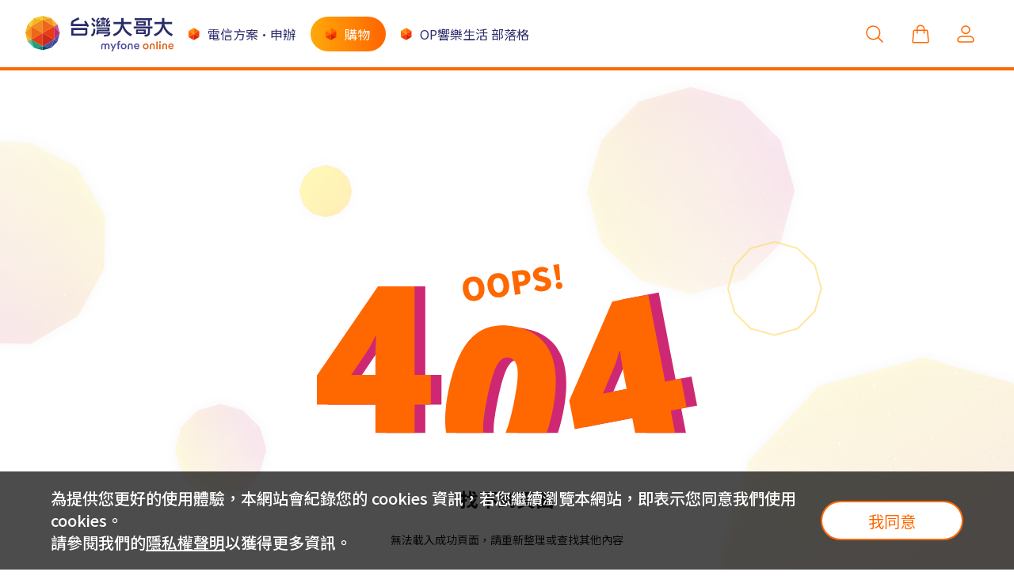

--- FILE ---
content_type: text/html; charset=UTF-8
request_url: https://www.myfone.com.tw/mfo/buy/cat/2253?pageNum=16
body_size: 12102
content:
<!DOCTYPE html>
<html lang="zh-Hant-TW">
    <head>
        <meta charset="UTF-8">
        <meta http-equiv="X-UA-Compatible" content="IE=edge">
        <meta name="viewport" content="width=device-width,height=device-height,initial-scale=1,maximum-scale=1,maximum-scale=1,user-scalable=no,viewport-fit=cover">
        <meta http-equiv="x-dns-prefetch-control" content="on">
        <link rel="dns-prefetch" href="https://www.myfone.com.tw/mfo/" />
        <link rel="dns-prefetch" href="https://image1.myfone.com.tw" />
        <link rel="dns-prefetch" href="https://www.google-analytics.com" />
        <link rel="dns-prefetch" href="https://www.googletagmanager.com" />
        <link rel="dns-prefetch" href="https://www.googleadservices.com" />
        <link rel="dns-prefetch" href="https://www.facebook.com" />
        <title>404</title>
        
            <meta name="description" content="">
            <meta property="og:title" content="">
            <meta property="og:url" content="">
            <meta property="og:image" content="">
            <meta property="og:description" content="">
            <meta property="og:type" content="website">
            <link rel="canonical" href="" />
            <meta name="twitter:card" content="summary">
            
            <meta name="Keywords" content="">
        

        <link rel="icon" type="image/x-icon" href="https://www.myfone.com.tw/mfo/uploads/website_8/zh-tw/favicon_8.ico">
        <link rel="shortcut icon" type="image/x-icon" href="https://www.myfone.com.tw/mfo/uploads/website_8/zh-tw/favicon_8.ico">
        <link rel="bookmark" type="image/x-icon" href="https://www.myfone.com.tw/mfo/uploads/website_8/zh-tw/favicon_8.ico">

        <script src="https://www.myfone.com.tw/mfo/vendor/jquery/jquery-3.6.3.min.js"></script>
                    <script src="https://www.myfone.com.tw/mfo/vendor/vue/vue.global.prod.js"></script>
                <script src="https://www.myfone.com.tw/mfo/vendor/swiper/swiper-bundle.min.js"></script>
        <link rel="stylesheet" href="https://www.myfone.com.tw/mfo/css/swiper-bundle.css?t=1769349883">
        <link rel="stylesheet" href="https://www.myfone.com.tw/mfo/css/reset.css?t=1769349883">
                <link rel="stylesheet" href="https://www.myfone.com.tw/mfo/css/font.css?t=1769349883">
                <link rel="stylesheet" href="https://www.myfone.com.tw/mfo/css/base.css?t=1769349883">
        

        <link rel="stylesheet" href="https://www.myfone.com.tw/mfo/css/mfoPageCommon01.css?t=1769349883">
        <link rel="stylesheet" href="https://www.myfone.com.tw/mfo/css/header/page.css?t=1769349883">
        <!-- end -->
        <link rel="stylesheet" href="https://www.myfone.com.tw/mfo/css/mfoAdditionalProductCard.css?t=1769349883">
        <link rel="stylesheet" href="https://www.myfone.com.tw/mfo/css/mfoBreadcrumb.css?t=1769349883">
        <link rel="stylesheet" href="https://www.myfone.com.tw/mfo/css/mfoButton.css?t=1769349883">
        <link rel="stylesheet" href="https://www.myfone.com.tw/mfo/css/mfoBuyCount.css?t=1769349883">
        <link rel="stylesheet" href="https://www.myfone.com.tw/mfo/css/mfoCheckbox.css?t=1769349883">
        <link rel="stylesheet" href="https://www.myfone.com.tw/mfo/css/mfoPopup.css?t=1769349883">
        <link rel="stylesheet" href="https://www.myfone.com.tw/mfo/css/mfoProductCard.css?t=1769349883">
        <link rel="stylesheet" href="https://www.myfone.com.tw/mfo/css/mfoProductInformation.css?t=1769349883">
        <link rel="stylesheet" href="https://www.myfone.com.tw/mfo/css/mfoProductSwiper.css?t=1769349883">
        <link rel="stylesheet" href="https://www.myfone.com.tw/mfo/css/mfoRadioGroup.css?t=1769349883">
        <link rel="stylesheet" href="https://www.myfone.com.tw/mfo/css/mfoShippingSelect.css?t=1769349883">
        <link rel="stylesheet" href="https://www.myfone.com.tw/mfo/css/mfoStyleSelect.css?t=1769349883">
        <link rel="stylesheet" href="https://www.myfone.com.tw/mfo/css/mfoTabs.css?t=1769349883">
        <link rel="stylesheet" href="https://www.myfone.com.tw/mfo/css/mfoTag.css?t=1769349883">
        <link rel="stylesheet" href="https://www.myfone.com.tw/mfo/css/mfoSelect.css?t=1769349883">
        <link rel="stylesheet" href="https://www.myfone.com.tw/mfo/css/mfoPagesActivity.css?t=1769349883">
        <link rel="stylesheet" href="https://www.myfone.com.tw/mfo/css/mfoActivityCard.css?t=1769349883">
        <link rel="stylesheet" href="https://www.myfone.com.tw/mfo/css/mfoCard.css?t=1769349883">
        <link rel="stylesheet" href="https://www.myfone.com.tw/mfo/css/mfoSinglePlanCard.css?t=1769349883">
        <link rel="stylesheet" href="https://www.myfone.com.tw/mfo/css/mfoSwiper.css?t=1769349883">
        <link rel="stylesheet" href="https://www.myfone.com.tw/mfo/css/mfoProductFilter.css?t=1769349883">
        <link rel="stylesheet" href="https://www.myfone.com.tw/mfo/css/mfoPagination.css?t=1769349883">
        <link rel="stylesheet" href="https://www.myfone.com.tw/mfo/css/mfoTwelveShapeBg.css?t=1769349883">
        <link rel="stylesheet" href="https://www.myfone.com.tw/mfo/css/mfoFrame.css?t=1769349883">
        <link rel="stylesheet" href="https://www.myfone.com.tw/mfo/css/mfoLoading.css?t=1769349883">
        <link rel="stylesheet" href="https://www.myfone.com.tw/mfo/css/mfoInput.css?t=1769349883">
        <link rel="stylesheet" href="https://www.myfone.com.tw/mfo/css/mfoArticleCard.css?t=1769349883">
        <link rel="stylesheet" href="https://www.myfone.com.tw/mfo/css/mfoPagesArticle.css?t=1769349883">
        <link rel="stylesheet" href="https://www.myfone.com.tw/mfo/css/mfoFeaturedCard.css?t=1769349883">
        <link rel="stylesheet" href="https://www.myfone.com.tw/mfo/css/mfoHeader.css?t=1769349883">
        <link rel="stylesheet" href="https://www.myfone.com.tw/mfo/css/mfoFooter.css?t=1769349883">
        <link rel="stylesheet" href="https://www.myfone.com.tw/mfo/css/mfoIconList.css?t=1769349883">
        <link rel="stylesheet" href="https://www.myfone.com.tw/mfo/css/mfoProductAdvertise.css?t=1769349883">
        <link rel="stylesheet" href="https://www.myfone.com.tw/mfo/css/mfoBanner.css?t=1769349883">
        <link rel="stylesheet" href="https://www.myfone.com.tw/mfo/css/mfoCardGallery.css?t=1769349883">
        <link rel="stylesheet" href="https://www.myfone.com.tw/mfo/css/mfoPageBasic.css?t=1769349883">
        
    <!--更新這個CSS，並移動到最後一個, 如果只是單獨給這個頁面用-->
	<link rel="stylesheet" href="https://www.myfone.com.tw/mfo/css/error/page.css?t=1769349883">

        <!-- end -->

        <script src="https://www.myfone.com.tw/mfo/js/config.js?t=1769349883"></script>
        <script src="https://www.myfone.com.tw/mfo/js/api.js?t=1769349883"></script>


        <script src="https://www.myfone.com.tw/mfo/vendor/lazyload/lazyload.js"></script>
        <script src="https://www.myfone.com.tw/mfo/vendor/lazyload/jquery.scrollstop.min.js"></script>
        <script src="https://www.myfone.com.tw/mfo/js/vue.js?t=1769349883"></script>

        <script src="https://www.myfone.com.tw/mfo/vendor/axios/axios.min.js"></script>
        <script src="https://www.myfone.com.tw/mfo/utils/httpUtil.js?t=1769349883"></script>
        <script src="https://www.myfone.com.tw/mfo/js/hooks/useToProdDetail.js?t=1769349883"></script>
        <script src="https://www.myfone.com.tw/mfo/js/hooks/useFavorite.js?t=1769349883"></script>
        <script src="https://www.myfone.com.tw/mfo/js/hooks/useRedirect.js?t=1769349883"></script>
        <script src="https://www.myfone.com.tw/mfo/js/hooks/useLoading.js?t=1769349883"></script>
        <script src="https://www.myfone.com.tw/mfo/js/hooks/useAlert.js?t=1769349883"></script>
        <script src="https://www.myfone.com.tw/mfo/js/hooks/useImage.js?t=1769349883"></script>
        <script src="https://www.myfone.com.tw/mfo/vendor/mitt/mitt.umd.js"></script>
        <script src="https://www.myfone.com.tw/mfo/utils/lodash.min.js"></script>
        <script src="https://www.myfone.com.tw/mfo/utils/cookie.js?t=1769349883"></script>
        <script src="https://www.myfone.com.tw/mfo/js/cookieDeclare.js?t=1769349883"></script>
        <script src="https://www.myfone.com.tw/mfo/js/alertOpenLoginPopup.js?t=1769349883"></script>
        <script src="https://www.myfone.com.tw/mfo/lang/zh-tw.js?t=1769349883"></script>
        <script src="https://www.myfone.com.tw/mfo/js/hooks/useNotify.js?t=1769349883"></script>
        <script src="https://www.myfone.com.tw/mfo/utils/base64.min.js"></script>
        <script> const emitter = mitt(); </script>
    </head>
    <body style="min-height:101vh;" >

        
                

        
                                <header class="mfoHeader_box" id="mfoHeaderBox">
    <div class="mfoHeader">
        <!--  -->
        <div class="mfoHeader__menuIcon">
            <img src="https://www.myfone.com.tw/mfo/assets/icons/menuList.svg">
        </div>
        <!-- LOGO -->
        <div class="mfoHeader__logo">
            <a href="https://www.myfone.com.tw/mfo/">
                <img src="https://www.myfone.com.tw/mfo/assets/images/logo.svg" alt="MFO LOGO" class="">
            </a>
        </div>
                                            <!-- 選單 start -->
<ul class="mfoHeader__menu">
                                <li>
                    <p>電信方案•申辦</p>
                            <ul class="menu-horizontal menu-hover-pc">
                                                                    <li class="align-left">
                    <a class="menu-item" href="https://www.myfone.com.tw/mfo/estore" target="_self">首頁</a>
            </li>
            <li class="align-left">
        <a class="menu-item one" href="javascript:void(0);">本月精選推薦</a>
            <div class="menu-horizontal-box">
            <div class="menu-horizontal-box_2">
                <div class="menu-horizontal-box_list w5">
                    <!-- RWD TITLE -->
                    <div class="menu-horizontal-box_m_top">
                        <img src="https://www.myfone.com.tw/mfo/assets/icons/menu_back.svg" alt="" class="menu_item_close_01">
                        <h5>電信方案•申辦</h5>
                        <h4>本月精選推薦</h4>
                    </div>

                    <div class="menu-horizontal-box_list_flex">
                        <!--加上on_open 預設會展開-->
                                                    <div class="on_open">
                                                                    <a href="javascript:void(0)" class="no_hover sub_title">
                                        <span class="h4">本月精選推薦</span>
                                    </a>
                                    <i class="open_sub_cate"></i> <!-- 箭頭圖示 -->
                                                                                                <ul class="sub_menu">
                                                                                                        <li><a href="https://www.myfone.com.tw/mfo/event/nrca100mhz" target="_self">5G NRCA支援機款</a></li>
                                                                                                                                            <li><a href="https://www.myfone.com.tw/mfo/estore/singlenumber#5Gmo" target="_self">5G mo幣多回饋多</a></li>
                                                                                                                                            <li><a href="https://www.myfone.com.tw/mfo/estore/singlenumber#4G" target="_self">4G用戶專屬限時加碼</a></li>
                                                                                                                                            <li><a href="https://www.myfone.com.tw/mfo/estore/singlenumber#DPlus" target="_self">Disney+ 電信獨家</a></li>
                                                                                                                                            <li><a href="https://www.myfone.com.tw/mfo/estore/wcat/phoneproduct" target="_self">精選手機推薦</a></li>
                                                                                                                                            <li><a href="https://www.myfone.com.tw/mfo/estore/wcat/3candappliances" target="_self">精選家電推薦</a></li>
                                                                                                                                            <li><a href="https://www.myfone.com.tw/mfo/estore/wcat/4glte" target="_blank">3G網路關閉手機推薦</a></li>
                                                                                                                                            <li><a href="https://www.taiwanmobile.com/content/event/second-hand-phone/" target="_self">台灣大認證盒裝二手機</a></li>
                                                                                                    </ul>
                                                            </div>
                                            </div>
                </div>
            </div>
        </div>
    </li>
            <li class="align-left">
                    <a class="menu-item" href="https://www.myfone.com.tw/mfo/estore/singlenumber/rateplanlist/CN" target="_blank">智能續約</a>
            </li>
            <li class="align-left">
                    <a class="menu-item" href="https://www.myfone.com.tw/mfo/estore/singlenumber" target="_self">單辦門號</a>
            </li>
            <li class="align-left">
                    <a class="menu-item" href="https://www.myfone.com.tw/mfo/estore/wcat/doubleplay" target="_self">辦好速(光纖)</a>
            </li>
                                                                                            <li class="align-center clean">
            <template v-if="isMobileLayout">
            <a class="menu-item one" href="javascript:void(0);">手機．穿戴．平板</a>
        </template>
        <template v-else>
            <a class="menu-item one" href="https://www.myfone.com.tw/mfo/estore/wcat/phoneproduct" target="_self">手機．穿戴．平板</a>
        </template>
            <div class="menu-horizontal-box ">
            <div class="menu-horizontal-box_2">
                <div class="menu-horizontal-box_list w5">
                    <!-- RWD TITLE -->
                    <div class="menu-horizontal-box_m_top">
                        <img src="https://www.myfone.com.tw/mfo/assets/icons/menu_back.svg" alt="" class="menu_item_close_01">
                        <h5>電信方案•申辦</h5>
                        <h4>手機．穿戴．平板</h4>
                    </div>

                    <div class="menu-horizontal-box_list_flex">
                                                    <div class="on_open">
                                                                    <a href="https://www.myfone.com.tw/mfo/estore/wcat/phoneproduct" class="sub_title" target="_self">
                                        <span class="h4">手機</span>
                                    </a>
                                    <i class="open_sub_cate"></i> <!-- 箭頭圖示 -->
                                
                                                                <ul class="sub_menu">
                                                                                                        <li><a href="https://www.myfone.com.tw/mfo/estore/cat/34481">iPhone</a></li>
                                                                                                                                            <li><a href="https://www.myfone.com.tw/mfo/estore/cat/34482">SAMSUNG</a></li>
                                                                                                                                            <li><a href="https://www.myfone.com.tw/mfo/estore/cat/34483">GOOGLE</a></li>
                                                                                                                                            <li><a href="https://www.myfone.com.tw/mfo/estore/cat/34484">ASUS</a></li>
                                                                                                                                            <li><a href="https://www.myfone.com.tw/mfo/estore/cat/34486">小米</a></li>
                                                                                                                                            <li><a href="https://www.myfone.com.tw/mfo/estore/cat/34493">motorola</a></li>
                                                                                                                                            <li><a href="https://www.myfone.com.tw/mfo/estore/cat/34488">vivo</a></li>
                                                                                                                                            <li><a href="https://www.myfone.com.tw/mfo/estore/cat/34489">OPPO</a></li>
                                                                                                                                            <li><a href="https://www.myfone.com.tw/mfo/estore/cat/34487">SONY</a></li>
                                                                                                                                            <li><a href="https://www.myfone.com.tw/mfo/estore/cat/34490">realme</a></li>
                                                                                                                                            <li><a href="https://www.myfone.com.tw/mfo/estore/cat/34485">HTC</a></li>
                                                                                                                                            <li><a href="https://www.myfone.com.tw/mfo/estore/cat/36642">Nothing</a></li>
                                                                                                                                            <li><a href="https://www.myfone.com.tw/mfo/estore/cat/34491">更多品牌手機</a></li>
                                                                                                    </ul>
                                                            </div>
                                                    <div class="">
                                                                    <a href="https://www.taiwanmobile.com/content/event/second-hand-phone/" class="sub_title" target="_self">
                                        <span class="h4">認證盒裝二手機</span>
                                    </a>
                                    <i class="open_sub_cate"></i> <!-- 箭頭圖示 -->
                                
                                                                <ul class="sub_menu">
                                                                                                        <li><a href="https://www.myfone.com.tw/mfo/estore/cat/37773">iPhone 16 系列</a></li>
                                                                                                                                            <li><a href="https://www.myfone.com.tw/mfo/estore/cat/36808">iPhone 15 系列</a></li>
                                                                                                                                            <li><a href="https://www.myfone.com.tw/mfo/estore/cat/36640">iPhone 14 系列</a></li>
                                                                                                                                            <li><a href="https://www.myfone.com.tw/mfo/estore/cat/36647">查看所有機款</a></li>
                                                                                                    </ul>
                                                            </div>
                                                    <div class="">
                                                                    <a href="https://www.myfone.com.tw/mfo/estore/wcat/phoneproduct#Accessories" class="sub_title" target="_self">
                                        <span class="h4">穿戴裝置及平板</span>
                                    </a>
                                    <i class="open_sub_cate"></i> <!-- 箭頭圖示 -->
                                
                                                                <ul class="sub_menu">
                                                                                                        <li><a href="https://www.myfone.com.tw/mfo/estore/cat/34561">Apple Watch</a></li>
                                                                                                                                            <li><a href="https://www.myfone.com.tw/mfo/estore/cat/34557">Google Pixel Watch</a></li>
                                                                                                                                            <li><a href="https://www.myfone.com.tw/mfo/estore/cat/34684">Galaxy Watch</a></li>
                                                                                                                                            <li><a href="https://www.myfone.com.tw/mfo/estore/cat/36839" target="_self">小米 Watch</a></li>
                                                                                                                                            <li><a href="https://www.myfone.com.tw/mfo/estore/cat/34631">原廠藍牙耳機</a></li>
                                                                                                                                            <li><a href="https://www.myfone.com.tw/mfo/estore/cat/34555">iPad</a></li>
                                                                                                                                            <li><a href="https://www.myfone.com.tw/mfo/estore/cat/34556">Galaxy Tab</a></li>
                                                                                                                                            <li><a href="https://www.myfone.com.tw/mfo/estore/cat/34558">小米 Pad</a></li>
                                                                                                                                            <li><a href="https://www.myfone.com.tw/mfo/estore/cat/34630">更多品牌平板</a></li>
                                                                                                    </ul>
                                                            </div>
                                            </div>
                </div>
            </div>
        </div>
    </li>
                                                                                            <li class="align-right">
            <template v-if="isMobileLayout">
            <a class="menu-item one" href="javascript:void(0);">3C娛樂．家電</a>
        </template>
        <template v-else>
            <a class="menu-item one" href="https://www.myfone.com.tw/mfo/estore/wcat/3candappliances" target="_self">3C娛樂．家電</a>
        </template>
            <div class="menu-horizontal-box">
            <div class="menu-horizontal-box_2">
                <div class="menu-horizontal-box_list w5">
                    <!-- RWD TITLE -->
                    <div class="menu-horizontal-box_m_top">
                        <img src="https://www.myfone.com.tw/mfo/assets/icons/menu_back.svg" alt="" class="menu_item_close_01">
                        <h5>電信方案•申辦</h5>
                        <h4>3C娛樂．家電</h4>
                    </div>

                    <div class="menu-horizontal-box_list_flex">
                                                    <div class="on_open">
                                                                    <a href="https://www.myfone.com.tw/mfo/estore/wcat/3candappliances" class="sub_title" target="_self" onclick="toggleSubMenu(event)">
                                        <span class="h4">視聽娛樂</span>
                                    </a>
                                    <i class="open_sub_cate"></i> <!-- 箭頭圖示 -->
                                                                                                <ul  class="sub_menu">
                                                                                                                        <li><a href="https://www.myfone.com.tw/mfo/estore/cat/34435">液晶電視．周邊</a></li>
                                                                                                                                                                <li><a href="https://www.myfone.com.tw/mfo/estore/cat/34451">筆記型電腦．電競</a></li>
                                                                                                                                                                <li><a href="https://www.myfone.com.tw/mfo/estore/cat/34436">遊戲主機</a></li>
                                                                                                                                                                <li><a href="https://www.myfone.com.tw/mfo/estore/cat/34452">藍牙耳機．喇叭</a></li>
                                                                                                                                                                <li><a href="https://www.myfone.com.tw/mfo/estore/cat/34453">看更多</a></li>
                                                                                                            </ul>
                                                            </div>
                                                    <div class="">
                                                                    <a href="https://www.myfone.com.tw/mfo/estore/wcat/3candappliances" class="sub_title" target="_self" onclick="toggleSubMenu(event)">
                                        <span class="h4">掃除清淨除濕</span>
                                    </a>
                                    <i class="open_sub_cate"></i> <!-- 箭頭圖示 -->
                                                                                                <ul  class="sub_menu">
                                                                                                                        <li><a href="https://www.myfone.com.tw/mfo/estore/cat/34464">無線吸塵器．掃地機</a></li>
                                                                                                                                                                <li><a href="https://www.myfone.com.tw/mfo/estore/cat/34463">空氣清淨．除濕機</a></li>
                                                                                                                                                                <li><a href="https://www.myfone.com.tw/mfo/estore/cat/34462">洗烘衣機．電子衣櫥</a></li>
                                                                                                                                                                <li><a href="https://www.myfone.com.tw/mfo/estore/cat/34465">看更多</a></li>
                                                                                                            </ul>
                                                            </div>
                                                    <div class="">
                                                                    <a href="https://www.myfone.com.tw/mfo/estore/wcat/3candappliances" class="sub_title" target="_self" onclick="toggleSubMenu(event)">
                                        <span class="h4">廚房家電</span>
                                    </a>
                                    <i class="open_sub_cate"></i> <!-- 箭頭圖示 -->
                                                                                                <ul  class="sub_menu">
                                                                                                                        <li><a href="https://www.myfone.com.tw/mfo/estore/cat/34455">氣炸鍋．烤箱</a></li>
                                                                                                                                                                <li><a href="https://www.myfone.com.tw/mfo/estore/cat/34456">微波爐．水波爐</a></li>
                                                                                                                                                                <li><a href="https://www.myfone.com.tw/mfo/estore/cat/34457">電鍋．萬用鍋</a></li>
                                                                                                                                                                <li><a href="https://www.myfone.com.tw/mfo/estore/cat/37432">冰箱．冷凍櫃</a></li>
                                                                                                                                                                <li><a href="https://www.myfone.com.tw/mfo/estore/cat/34458">看更多</a></li>
                                                                                                            </ul>
                                                            </div>
                                                    <div class="">
                                                                    <a href="https://www.myfone.com.tw/mfo/estore/wcat/3candappliances" class="sub_title" target="_self" onclick="toggleSubMenu(event)">
                                        <span class="h4">生活家電</span>
                                    </a>
                                    <i class="open_sub_cate"></i> <!-- 箭頭圖示 -->
                                                                                                <ul  class="sub_menu">
                                                                                                                        <li><a href="https://www.myfone.com.tw/mfo/estore/cat/34467">冷暖循環扇．空調</a></li>
                                                                                                                                                                <li><a href="https://www.myfone.com.tw/mfo/estore/cat/34468">美髮．美容．個人清潔</a></li>
                                                                                                                                                                <li><a href="https://www.myfone.com.tw/mfo/estore/cat/34469">按摩．按摩沙發</a></li>
                                                                                                                                                                <li><a href="https://www.myfone.com.tw/mfo/estore/cat/34653">交通．運動攝影</a></li>
                                                                                                                                                                <li><a href="https://www.myfone.com.tw/mfo/estore/cat/37575">寵物智能用品</a></li>
                                                                                                                                                                <li><a href="https://www.myfone.com.tw/mfo/estore/cat/34470">看更多</a></li>
                                                                                                            </ul>
                                                            </div>
                                                    <div class="">
                                                                    <a href="https://www.myfone.com.tw/mfo/estore/wcat/3candappliances" class="sub_title" target="_self" onclick="toggleSubMenu(event)">
                                        <span class="h4">智慧家電．組合商品</span>
                                    </a>
                                    <i class="open_sub_cate"></i> <!-- 箭頭圖示 -->
                                                                                                <ul  class="sub_menu">
                                                                                                                        <li><a href="https://www.myfone.com.tw/mfo/estore/cat/34671">智慧影音娛樂</a></li>
                                                                                                                                                                <li><a href="https://www.myfone.com.tw/mfo/estore/cat/36972">智慧生活家電</a></li>
                                                                                                                                                                <li><a href="https://www.myfone.com.tw/mfo/estore/cat/36840">OP科技生活套裝</a></li>
                                                                                                                                                                <li><a href="https://www.myfone.com.tw/mfo/estore/cat/34471">OP影音劇院套裝</a></li>
                                                                                                                                                                <li><a href="https://www.myfone.com.tw/mfo/estore/cat/36644">OP遊戲玩家套裝</a></li>
                                                                                                                                                                <li><a href="https://www.myfone.com.tw/mfo/estore/cat/36645">OP智慧家庭套裝</a></li>
                                                                                                                                                                <li><a href="https://www.myfone.com.tw/mfo/estore/cat/34473">家電1+1超值組合</a></li>
                                                                                                            </ul>
                                                            </div>
                                            </div>
                </div>
            </div>
        </div>
    </li>
            <li class="align-right">
                    <a class="menu-item" href="https://www.myfone.com.tw/mfo/estore/prepaid/zh-tw/verification" target="_self">預付卡儲值</a>
            </li>
                                                        </ul>
                    </li>
                                        <li class="on_active">
                    <p>購物</p>
                            <ul class="menu-horizontal menu-hover-pc">
                                                                    <li class="align-left">
                    <a class="menu-item" href="https://www.myfone.com.tw/mfo/buy" target="_self">首頁</a>
            </li>
            <li class="align-left">
        <a class="menu-item one" href="javascript:void(0);">OUTLET福利品</a>
            <div class="menu-horizontal-box">
            <div class="menu-horizontal-box_2">
                <div class="menu-horizontal-box_list w5">
                    <!-- RWD TITLE -->
                    <div class="menu-horizontal-box_m_top">
                        <img src="https://www.myfone.com.tw/mfo/assets/icons/menu_back.svg" alt="" class="menu_item_close_01">
                        <h5>購物</h5>
                        <h4>OUTLET福利品</h4>
                    </div>

                    <div class="menu-horizontal-box_list_flex">
                        <!--加上on_open 預設會展開-->
                                                    <div class="on_open">
                                                                    <a href="https://www.myfone.com.tw/mfo/buy/wcat/outlet" class="sub_title" target="_self">
                                        <span class="h4">手機．平板福利品</span>
                                    </a>
                                    <i class="open_sub_cate"></i>
                                                                                                <ul class="sub_menu">
                                                                                                        <li><a href="https://www.myfone.com.tw/mfo/buy/cat/34845">全新出清品</a></li>
                                                                                                                                            <li><a href="https://www.myfone.com.tw/mfo/buy/cat/34846">超殺拆封新品</a></li>
                                                                                                                                            <li><a href="https://www.myfone.com.tw/mfo/buy/cat/34847">拆封福利品A級</a></li>
                                                                                                                                            <li><a href="https://www.myfone.com.tw/mfo/buy/cat/34848">拆封福利品B級</a></li>
                                                                                                                                            <li><a href="https://www.myfone.com.tw/mfo/buy/cat/34837">Apple</a></li>
                                                                                                                                            <li><a href="https://www.myfone.com.tw/mfo/buy/cat/34838">Samsung</a></li>
                                                                                                                                            <li><a href="https://www.myfone.com.tw/mfo/buy/cat/34839">OPPO</a></li>
                                                                                                                                            <li><a href="https://www.myfone.com.tw/mfo/buy/cat/34840">SONY</a></li>
                                                                                                                                            <li><a href="https://www.myfone.com.tw/mfo/buy/cat/34841">vivo</a></li>
                                                                                                                                            <li><a href="https://www.myfone.com.tw/mfo/buy/cat/34842">Google</a></li>
                                                                                                                                            <li><a href="https://www.myfone.com.tw/mfo/buy/cat/34843">其它精選品牌</a></li>
                                                                                                                                            <li><a href="https://www.myfone.com.tw/mfo/buy/cat/36738">智慧穿戴/耳機/其他3C</a></li>
                                                                                                    </ul>
                                                            </div>
                                                    <div class="">
                                                                    <a href="https://www.myfone.com.tw/mfo/buy/wcat/outlet-3c" class="sub_title" target="_self">
                                        <span class="h4">家電．資訊福利品</span>
                                    </a>
                                    <i class="open_sub_cate"></i>
                                                                                                <ul class="sub_menu">
                                                                                                        <li><a href="https://www.myfone.com.tw/mfo/buy/cat/37279">筆電/桌機/螢幕</a></li>
                                                                                                                                            <li><a href="https://www.myfone.com.tw/mfo/buy/cat/37280">家電福利品</a></li>
                                                                                                                                            <li><a href="https://www.myfone.com.tw/mfo/buy/cat/37282">智慧穿戴．耳機</a></li>
                                                                                                    </ul>
                                                            </div>
                                            </div>
                </div>
            </div>
        </div>
    </li>
            <li class="align-left">
        <a class="menu-item one" href="javascript:void(0);">手機．平板．配件</a>
            <div class="menu-horizontal-box">
            <div class="menu-horizontal-box_2">
                <div class="menu-horizontal-box_list w5">
                    <!-- RWD TITLE -->
                    <div class="menu-horizontal-box_m_top">
                        <img src="https://www.myfone.com.tw/mfo/assets/icons/menu_back.svg" alt="" class="menu_item_close_01">
                        <h5>購物</h5>
                        <h4>手機．平板．配件</h4>
                    </div>

                    <div class="menu-horizontal-box_list_flex">
                        <!--加上on_open 預設會展開-->
                                                    <div class="on_open">
                                                                    <a href="https://www.myfone.com.tw/mfo/buy/wcat/phone" class="sub_title" target="_self">
                                        <span class="h4">手機．平板</span>
                                    </a>
                                    <i class="open_sub_cate"></i>
                                                                                                <ul class="sub_menu">
                                                                                                        <li><a href="https://www.myfone.com.tw/mfo/buy/cat/37554">5G NRCA支援機款</a></li>
                                                                                                                                            <li><a href="https://www.myfone.com.tw/mfo/buy/cat/34849?filterInfo=%7B%2237681%22%3A%5B37682%2C37684%2C37683%2C37685%5D%7D&sortId=1" target="_self">iPhone</a></li>
                                                                                                                                            <li><a href="https://www.myfone.com.tw/mfo/buy/cat/34850">Samsung</a></li>
                                                                                                                                            <li><a href="https://www.myfone.com.tw/mfo/buy/cat/36050">Google</a></li>
                                                                                                                                            <li><a href="https://www.myfone.com.tw/mfo/buy/cat/36072">OPPO</a></li>
                                                                                                                                            <li><a href="https://www.myfone.com.tw/mfo/buy/cat/36106">vivo</a></li>
                                                                                                                                            <li><a href="https://www.myfone.com.tw/mfo/buy/cat/36083">小米Xiaomi</a></li>
                                                                                                                                            <li><a href="https://www.myfone.com.tw/mfo/buy/cat/36095">ASUS</a></li>
                                                                                                                                            <li><a href="https://www.myfone.com.tw/mfo/buy/cat/36119">其他品牌</a></li>
                                                                                                                                            <li><a href="https://www.myfone.com.tw/mfo/buy/cat/35257">一般型手機</a></li>
                                                                                                                                            <li><a href="https://www.myfone.com.tw/mfo/buy/cat/36811">台灣大認證盒裝二手機</a></li>
                                                                                                                                            <li><a href="https://www.myfone.com.tw/mfo/buy/cat/35360">iPad</a></li>
                                                                                                                                            <li><a href="https://www.myfone.com.tw/mfo/buy/cat/35361">Samsung Tab</a></li>
                                                                                                    </ul>
                                                            </div>
                                                    <div class="">
                                                                    <a href="https://www.myfone.com.tw/mfo/buy/wcat/phone-accessories" class="sub_title" target="_self">
                                        <span class="h4">手機．平板配件</span>
                                    </a>
                                    <i class="open_sub_cate"></i>
                                                                                                <ul class="sub_menu">
                                                                                                        <li><a href="https://www.myfone.com.tw/mfo/buy/cat/36017">充電/傳輸周邊</a></li>
                                                                                                                                            <li><a href="https://www.myfone.com.tw/mfo/buy/cat/35150">Apple周邊配件</a></li>
                                                                                                                                            <li><a href="https://www.myfone.com.tw/mfo/buy/cat/35151">iPhone周邊配件</a></li>
                                                                                                                                            <li><a href="https://www.myfone.com.tw/mfo/buy/cat/35136">Samsung周邊配件</a></li>
                                                                                                                                            <li><a href="https://www.myfone.com.tw/mfo/buy/cat/35324">Sony周邊配件</a></li>
                                                                                                                                            <li><a href="https://www.myfone.com.tw/mfo/buy/cat/35335">Google周邊配件</a></li>
                                                                                                                                            <li><a href="https://www.myfone.com.tw/mfo/buy/cat/35346">其他安卓周邊配件</a></li>
                                                                                                                                            <li><a href="https://www.myfone.com.tw/mfo/buy/cat/36213">品牌手機殼套推薦</a></li>
                                                                                                                                            <li><a href="https://www.myfone.com.tw/mfo/buy/cat/35194">iPad配件</a></li>
                                                                                                                                            <li><a href="https://www.myfone.com.tw/mfo/buy/cat/35582">精選平板配件</a></li>
                                                                                                                                            <li><a href="https://www.myfone.com.tw/mfo/buy/cat/35209">其他手機周邊</a></li>
                                                                                                    </ul>
                                                            </div>
                                                    <div class="">
                                                                    <a href="https://www.myfone.com.tw/mfo/buy/wcat/wearables" class="sub_title" target="_self">
                                        <span class="h4">穿戴裝置．耳機</span>
                                    </a>
                                    <i class="open_sub_cate"></i>
                                                                                                <ul class="sub_menu">
                                                                                                        <li><a href="https://www.myfone.com.tw/mfo/buy/cat/35311">藍牙耳機</a></li>
                                                                                                                                            <li><a href="https://www.myfone.com.tw/mfo/buy/cat/35947">耳罩｜頭戴式耳機</a></li>
                                                                                                                                            <li><a href="https://www.myfone.com.tw/mfo/buy/cat/35948">有線耳機</a></li>
                                                                                                                                            <li><a href="https://www.myfone.com.tw/mfo/buy/cat/35212">品牌耳機推薦</a></li>
                                                                                                                                            <li><a href="https://www.myfone.com.tw/mfo/buy/cat/37481">耳機功能分類</a></li>
                                                                                                                                            <li><a href="https://www.myfone.com.tw/mfo/buy/cat/35949">其他耳機推薦</a></li>
                                                                                                                                            <li><a href="https://www.myfone.com.tw/mfo/buy/cat/35366">Apple Watch及配件</a></li>
                                                                                                                                            <li><a href="https://www.myfone.com.tw/mfo/buy/cat/35414">Samsung智慧穿戴</a></li>
                                                                                                                                            <li><a href="https://www.myfone.com.tw/mfo/buy/cat/35440">Google智慧穿戴</a></li>
                                                                                                                                            <li><a href="https://www.myfone.com.tw/mfo/buy/cat/36159">智慧眼鏡</a></li>
                                                                                                                                            <li><a href="https://www.myfone.com.tw/mfo/buy/cat/36118">小米智慧穿戴</a></li>
                                                                                                                                            <li><a href="https://www.myfone.com.tw/mfo/buy/cat/37634">兒童智慧穿戴</a></li>
                                                                                                                                            <li><a href="https://www.myfone.com.tw/mfo/buy/cat/36150">精選其他智慧穿戴</a></li>
                                                                                                    </ul>
                                                            </div>
                                            </div>
                </div>
            </div>
        </div>
    </li>
            <li class="align-left">
        <a class="menu-item one" href="javascript:void(0);">電腦．電競．周邊</a>
            <div class="menu-horizontal-box">
            <div class="menu-horizontal-box_2">
                <div class="menu-horizontal-box_list w5">
                    <!-- RWD TITLE -->
                    <div class="menu-horizontal-box_m_top">
                        <img src="https://www.myfone.com.tw/mfo/assets/icons/menu_back.svg" alt="" class="menu_item_close_01">
                        <h5>購物</h5>
                        <h4>電腦．電競．周邊</h4>
                    </div>

                    <div class="menu-horizontal-box_list_flex">
                        <!--加上on_open 預設會展開-->
                                                    <div class="on_open">
                                                                    <a href="https://www.myfone.com.tw/mfo/buy/wcat/computer" class="sub_title" target="_self">
                                        <span class="h4">電腦．電競．筆電</span>
                                    </a>
                                    <i class="open_sub_cate"></i>
                                                                                                <ul class="sub_menu">
                                                                                                        <li><a href="https://www.myfone.com.tw/mfo/buy/cat/35144">本月精選活動</a></li>
                                                                                                                                            <li><a href="https://www.myfone.com.tw/mfo/buy/cat/34966">筆記型電腦</a></li>
                                                                                                                                            <li><a href="https://www.myfone.com.tw/mfo/buy/cat/34953">電腦螢幕</a></li>
                                                                                                                                            <li><a href="https://www.myfone.com.tw/mfo/buy/cat/34954">桌上型電腦</a></li>
                                                                                                                                            <li><a href="https://www.myfone.com.tw/mfo/buy/cat/34989">印表機 標籤機</a></li>
                                                                                                                                            <li><a href="https://www.myfone.com.tw/mfo/buy/cat/34999">電腦零組件</a></li>
                                                                                                                                            <li><a href="https://www.myfone.com.tw/mfo/buy/cat/36507">電競周邊/直播設備</a></li>
                                                                                                                                            <li><a href="https://www.myfone.com.tw/mfo/buy/cat/36756">電腦架/散熱架/其他</a></li>
                                                                                                                                            <li><a href="https://www.myfone.com.tw/mfo/buy/cat/36774">軟體</a></li>
                                                                                                    </ul>
                                                            </div>
                                                    <div class="">
                                                                    <a href="https://www.myfone.com.tw/mfo/buy/wcat/computer-accessories" class="sub_title" target="_self">
                                        <span class="h4">網路．周邊．儲存</span>
                                    </a>
                                    <i class="open_sub_cate"></i>
                                                                                                <ul class="sub_menu">
                                                                                                        <li><a href="https://www.myfone.com.tw/mfo/buy/cat/36252">電子書閱讀器</a></li>
                                                                                                                                            <li><a href="https://www.myfone.com.tw/mfo/buy/cat/36407">繪圖板</a></li>
                                                                                                                                            <li><a href="https://www.myfone.com.tw/mfo/buy/cat/36389">鍵盤/滑鼠/簡報器</a></li>
                                                                                                                                            <li><a href="https://www.myfone.com.tw/mfo/buy/cat/34859">喇叭</a></li>
                                                                                                                                            <li><a href="https://www.myfone.com.tw/mfo/buy/cat/36394">網路通訊產品</a></li>
                                                                                                                                            <li><a href="https://www.myfone.com.tw/mfo/buy/cat/36396">電腦週邊/線材</a></li>
                                                                                                                                            <li><a href="https://www.myfone.com.tw/mfo/buy/cat/36355">USB週邊</a></li>
                                                                                                                                            <li><a href="https://www.myfone.com.tw/mfo/buy/cat/36392">硬碟</a></li>
                                                                                                                                            <li><a href="https://www.myfone.com.tw/mfo/buy/cat/36390">記憶卡</a></li>
                                                                                                                                            <li><a href="https://www.myfone.com.tw/mfo/buy/cat/36391">隨身碟/備份豆腐頭</a></li>
                                                                                                                                            <li><a href="https://www.myfone.com.tw/mfo/buy/cat/36393">NAS網路硬碟/不斷電系統</a></li>
                                                                                                                                            <li><a href="https://www.myfone.com.tw/mfo/buy/cat/36397">電腦包</a></li>
                                                                                                    </ul>
                                                            </div>
                                            </div>
                </div>
            </div>
        </div>
    </li>
            <li class="align-left">
        <a class="menu-item one" href="javascript:void(0);">家電．視聽</a>
            <div class="menu-horizontal-box">
            <div class="menu-horizontal-box_2">
                <div class="menu-horizontal-box_list w5">
                    <!-- RWD TITLE -->
                    <div class="menu-horizontal-box_m_top">
                        <img src="https://www.myfone.com.tw/mfo/assets/icons/menu_back.svg" alt="" class="menu_item_close_01">
                        <h5>購物</h5>
                        <h4>家電．視聽</h4>
                    </div>

                    <div class="menu-horizontal-box_list_flex">
                        <!--加上on_open 預設會展開-->
                                                    <div class="on_open">
                                                                    <a href="https://www.myfone.com.tw/mfo/buy/wcat/smarthome" class="sub_title" target="_self">
                                        <span class="h4">智慧家庭</span>
                                    </a>
                                    <i class="open_sub_cate"></i>
                                                                                                <ul class="sub_menu">
                                                                                                        <li><a href="https://www.myfone.com.tw/mfo/buy/cat/36923">本月精選活動</a></li>
                                                                                                                                            <li><a href="https://www.myfone.com.tw/mfo/buy/cat/37010">OP響樂生活</a></li>
                                                                                                                                            <li><a href="https://www.myfone.com.tw/mfo/buy/cat/37016">Matter專區</a></li>
                                                                                                                                            <li><a href="https://www.myfone.com.tw/mfo/buy/cat/36904">智慧Hub/周邊</a></li>
                                                                                                                                            <li><a href="https://www.myfone.com.tw/mfo/buy/cat/36841">智慧娛樂</a></li>
                                                                                                                                            <li><a href="https://www.myfone.com.tw/mfo/buy/cat/36842">智慧生活</a></li>
                                                                                                                                            <li><a href="https://www.myfone.com.tw/mfo/buy/cat/36843">智慧清潔</a></li>
                                                                                                                                            <li><a href="https://www.myfone.com.tw/mfo/buy/cat/36844">智慧廚衛</a></li>
                                                                                                    </ul>
                                                            </div>
                                                    <div class="">
                                                                    <a href="https://www.myfone.com.tw/mfo/buy/wcat/appliance" class="sub_title" target="_self">
                                        <span class="h4">大型．季節家電</span>
                                    </a>
                                    <i class="open_sub_cate"></i>
                                                                                                <ul class="sub_menu">
                                                                                                        <li><a href="https://www.myfone.com.tw/mfo/buy/cat/34977">冷氣空調</a></li>
                                                                                                                                            <li><a href="https://www.myfone.com.tw/mfo/buy/cat/35048">電視影音</a></li>
                                                                                                                                            <li><a href="https://www.myfone.com.tw/mfo/buy/cat/35501">冰箱/冷凍櫃</a></li>
                                                                                                                                            <li><a href="https://www.myfone.com.tw/mfo/buy/cat/35472">洗衣機/乾衣機</a></li>
                                                                                                                                            <li><a href="https://www.myfone.com.tw/mfo/buy/cat/35602">風扇</a></li>
                                                                                                                                            <li><a href="https://www.myfone.com.tw/mfo/buy/cat/35631">除濕機</a></li>
                                                                                                                                            <li><a href="https://www.myfone.com.tw/mfo/buy/cat/35618">空氣清淨機</a></li>
                                                                                                                                            <li><a href="https://www.myfone.com.tw/mfo/buy/cat/35793">電暖器</a></li>
                                                                                                    </ul>
                                                            </div>
                                                    <div class="">
                                                                    <a href="https://www.myfone.com.tw/mfo/buy/wcat/home-appliance" class="sub_title" target="_self">
                                        <span class="h4">廚房．生活家電</span>
                                    </a>
                                    <i class="open_sub_cate"></i>
                                                                                                <ul class="sub_menu">
                                                                                                        <li><a href="https://www.myfone.com.tw/mfo/buy/cat/35091">廚房電器</a></li>
                                                                                                                                            <li><a href="https://www.myfone.com.tw/mfo/buy/cat/35819">清潔家電</a></li>
                                                                                                                                            <li><a href="https://www.myfone.com.tw/mfo/buy/cat/35844">美容家電</a></li>
                                                                                                                                            <li><a href="https://www.myfone.com.tw/mfo/buy/cat/35888">按摩家電</a></li>
                                                                                                                                            <li><a href="https://www.myfone.com.tw/mfo/buy/cat/36245">生活小家電</a></li>
                                                                                                                                            <li><a href="https://www.myfone.com.tw/mfo/buy/cat/36373">免治馬桶</a></li>
                                                                                                    </ul>
                                                            </div>
                                            </div>
                </div>
            </div>
        </div>
    </li>
                                                                                            <li class="align-center clean">
        <a class="menu-item one" href="javascript:void(0);">電玩．相機．車用</a>
            <div class="menu-horizontal-box ">
            <div class="menu-horizontal-box_2">
                <div class="menu-horizontal-box_list w5">
                    <!-- RWD TITLE -->
                    <div class="menu-horizontal-box_m_top">
                        <img src="https://www.myfone.com.tw/mfo/assets/icons/menu_back.svg" alt="" class="menu_item_close_01">
                        <h5>購物</h5>
                        <h4>電玩．相機．車用</h4>
                    </div>

                    <div class="menu-horizontal-box_list_flex">
                                                    <div class="on_open">
                                                                    <a href="https://www.myfone.com.tw/mfo/buy/wcat/gaming" class="sub_title" target="_self">
                                        <span class="h4">電玩</span>
                                    </a>
                                    <i class="open_sub_cate"></i> <!-- 箭頭圖示 -->
                                
                                                                <ul class="sub_menu">
                                                                                                        <li><a href="https://www.myfone.com.tw/mfo/buy/cat/37467" target="_self">OP遊戲玩家</a></li>
                                                                                                                                            <li><a href="https://www.myfone.com.tw/mfo/buy/cat/35055">PlayStation 主機</a></li>
                                                                                                                                            <li><a href="https://www.myfone.com.tw/mfo/buy/cat/35418">PlayStation 遊戲</a></li>
                                                                                                                                            <li><a href="https://www.myfone.com.tw/mfo/buy/cat/35056">Switch 主機</a></li>
                                                                                                                                            <li><a href="https://www.myfone.com.tw/mfo/buy/cat/35901">Switch 遊戲</a></li>
                                                                                                                                            <li><a href="https://www.myfone.com.tw/mfo/buy/cat/36351">綜合遊戲機</a></li>
                                                                                                                                            <li><a href="https://www.myfone.com.tw/mfo/buy/cat/35908">電玩/遊戲 週邊</a></li>
                                                                                                                                            <li><a href="https://www.myfone.com.tw/mfo/buy/cat/36237">數位娛樂服務</a></li>
                                                                                                                                            <li><a href="https://www.myfone.com.tw/mfo/buy/cat/36239">MP4/數位學習</a></li>
                                                                                                    </ul>
                                                            </div>
                                                    <div class="">
                                                                    <a href="https://www.myfone.com.tw/mfo/buy/wcat/camera" class="sub_title" target="_self">
                                        <span class="h4">相機</span>
                                    </a>
                                    <i class="open_sub_cate"></i> <!-- 箭頭圖示 -->
                                
                                                                <ul class="sub_menu">
                                                                                                        <li><a href="https://www.myfone.com.tw/mfo/buy/cat/35425">微單眼/單眼</a></li>
                                                                                                                                            <li><a href="https://www.myfone.com.tw/mfo/buy/cat/35456">數位相機/拍立得</a></li>
                                                                                                                                            <li><a href="https://www.myfone.com.tw/mfo/buy/cat/35465">相機鏡頭</a></li>
                                                                                                                                            <li><a href="https://www.myfone.com.tw/mfo/buy/cat/35671">空拍/攝影機</a></li>
                                                                                                                                            <li><a href="https://www.myfone.com.tw/mfo/buy/cat/35686">攝影配件</a></li>
                                                                                                    </ul>
                                                            </div>
                                                    <div class="">
                                                                    <a href="https://www.myfone.com.tw/mfo/buy/wcat/vehicle-accessories" class="sub_title" target="_self">
                                        <span class="h4">機車．車用3C</span>
                                    </a>
                                    <i class="open_sub_cate"></i> <!-- 箭頭圖示 -->
                                
                                                                <ul class="sub_menu">
                                                                                                        <li><a href="https://www.myfone.com.tw/mfo/buy/cat/35707">機車</a></li>
                                                                                                                                            <li><a href="https://www.myfone.com.tw/mfo/buy/cat/35722">自行車/滑板車</a></li>
                                                                                                                                            <li><a href="https://www.myfone.com.tw/mfo/buy/cat/35733">GPS/行車紀錄</a></li>
                                                                                                                                            <li><a href="https://www.myfone.com.tw/mfo/buy/cat/35734">汽/機車百貨</a></li>
                                                                                                    </ul>
                                                            </div>
                                            </div>
                </div>
            </div>
        </div>
    </li>
                                                                                            <li class="align-right">
        <a class="menu-item one" href="javascript:void(0);">優品選</a>
            <div class="menu-horizontal-box">
            <div class="menu-horizontal-box_2">
                <div class="menu-horizontal-box_list w5">
                    <!-- RWD TITLE -->
                    <div class="menu-horizontal-box_m_top">
                        <img src="https://www.myfone.com.tw/mfo/assets/icons/menu_back.svg" alt="" class="menu_item_close_01">
                        <h5>購物</h5>
                        <h4>優品選</h4>
                    </div>

                    <div class="menu-horizontal-box_list_flex">
                                                    <div class="on_open">
                                                                    <a href="https://www.myfone.com.tw/mfo/buy/wcat/select_appliance" class="sub_title" target="_self" onclick="toggleSubMenu(event)">
                                        <span class="h4">特選品類</span>
                                    </a>
                                    <i class="open_sub_cate"></i> <!-- 箭頭圖示 -->
                                                                                                <ul  class="sub_menu">
                                                                                                                        <li><a href="https://www.myfone.com.tw/mfo/buy/cat/37255">冰箱/冷凍櫃</a></li>
                                                                                                                                                                <li><a href="https://www.myfone.com.tw/mfo/buy/cat/37256">洗衣機/乾衣機</a></li>
                                                                                                                                                                <li><a href="https://www.myfone.com.tw/mfo/buy/cat/37742">廚房家電</a></li>
                                                                                                                                                                <li><a href="https://www.myfone.com.tw/mfo/buy/cat/37737">生活家電</a></li>
                                                                                                                                                                <li><a href="https://www.myfone.com.tw/mfo/buy/cat/37738">智慧家電</a></li>
                                                                                                            </ul>
                                                            </div>
                                                    <div class="">
                                                                    <a href="https://www.myfone.com.tw/mfo/buy/wcat/select_brand" class="sub_title" target="_self" onclick="toggleSubMenu(event)">
                                        <span class="h4">精選品牌</span>
                                    </a>
                                    <i class="open_sub_cate"></i> <!-- 箭頭圖示 -->
                                                                                                <ul  class="sub_menu">
                                                                                                                        <li><a href="https://www.myfone.com.tw/mfo/buy/cat/37739">特福Tefal</a></li>
                                                                                                                                                                <li><a href="https://www.myfone.com.tw/mfo/buy/cat/37740">國際Panasonic</a></li>
                                                                                                                                                                <li><a href="https://www.myfone.com.tw/mfo/buy/cat/37741">飛利浦Philips</a></li>
                                                                                                            </ul>
                                                            </div>
                                            </div>
                </div>
            </div>
        </div>
    </li>
                                                        </ul>
                    </li>
                            <li>
                        <a class="menu-item" href="https://www.myfone.com.tw/s/blog" target="_blank">
                <p>OP響樂生活 部落格</p>
            </a>
                    </li>
            </ul>
<!-- 選單 end -->
                <!-- 右側icon -->
        <ul class="mfoHeader__tool two_icon">

            <li>
                <span id="checkSpan" class="search">搜尋</span>
                <div class="menu_search_box">
                    <div class="menu_search_box_close">
                        <div class="menu_search_box_close_btn">
                            <img src="https://www.myfone.com.tw/mfo/assets/icons/close.svg">
                        </div>
                    </div>
                    <div class="menu_search_box_bottom">
                        <div class="menu_search_box_input">
                            <input id="sggword" name="sertxt" @keyup.enter="checkFormSearch" type="text" v-model="sertxt" :placeholder="hot1st">
                            <i class="search_close" :class="{ show: isShow } " @click="closeBox"></i>
                            <a  href="javascript:void(0);"  @click="checkFormSearch"><h4 id="searchBtn">搜尋</h4></a>
                        </div>
                        <div class="over-scrollbar">
                            <div class="menu_search_box_info" :class="{ hide: isShow }">
                                <h4>熱門關鍵字</h4>
                                <ul id="flex_row" class="flex_row">
                                    <li  v-for="item in hotArr">
                                        <a href="javascript:void(0);"  @click="hrfInput(item.title,item.target)">{item.title} </a>
                                    </li>
                                </ul>
                            </div>
                            <div class="menu_search_box_info" :class="{ hide: isShow }">
                                <h4>最近搜尋</h4>
                                <ul id="flex_row3">
                                    <li  v-for="item in recentArr">
                                        <a href="javascript:void(0);"  @click="hrfInput(item)">{item} </a>
                                    </li>
                                </ul>
                            </div>
                        </div>
                        <div id="suggested_words" class="menu_search_box_info menu_search_box_suggested_words" :class="{ show: isShow }">
                            <ul id="flex_row2" class="over-scrollbar">
                                <li  v-for="item in suggestArr">
                                    <a href="javascript:void(0);"  @click="hrfInput(item.keyword)">{item.keyword} </a>
                                </li>
                            </ul>
                        </div> 
                    </div>

                </div>
                <div class="menu_search_close_bg"></div>
            </li>
            <li class="menu_cart_icon" onclick="window.open('https://www.myfone.com.tw/cart/cartlist','_self')">
                <span class="bag">購物車</span>
                <template v-if="shoppingCartTotal > 0">
                    <div class="cart_num" v-text="shoppingCartTotal"></div>
                </template>
            </li>
            <li>
                                <span class="user  ">會員</span>
                <div class="menu_member_box member">
                    <div class="menu_member_box_close">
                        <div class="menu_member_box_close_btn">
                            <img src="https://www.myfone.com.tw/mfo/assets/icons/close.svg">
                        </div>
                    </div>
                    <div class="menu_member_box_bottom">
                        <div class="menu_member_box_info">
                            <ul class="">
                                                                    <li class="bor_bottom">
                                        <a href="https://www.myfone.com.tw/mfo/login" class="limit">登入/註冊</a>
                                    </li>
                                                                <li>
                                    <a href="https://www.taiwanmobile.com/cs/queryContract.htm" target="_blank">我的合約<img src="https://www.myfone.com.tw/mfo/assets/icons/menu_blank_icon.svg" alt="我的合約"></a>
                                </li>
                                <li class="bor_bottom">
                                    <a href="https://ebill.taiwanmobile.com/ebill/CBG/Pro011.aspx" target="_blank" class="bor_bottom">本期帳單<img src="https://www.myfone.com.tw/mfo/assets/icons/menu_blank_icon.svg" alt="本期帳單"></a>
                                </li>
                                <li>
                                    <a href="https://www.myfone.com.tw/mfo/member/account" class="bor_bottom">會員專區</a>
                                </li>
                                <li>
                                    <a href="https://www.myfone.com.tw/emyfone/action/order.do?method=showOrderQuery&fromSessionCheck=true" target="_blank">電信訂單查詢<img src="https://www.myfone.com.tw/mfo/assets/icons/menu_blank_icon.svg" alt="電信訂單查詢"></a>
                                </li>
                                <li>
                                    <a href="https://www.myfone.com.tw/s/orderquery" target="_blank">購物訂單查詢<img src="https://www.myfone.com.tw/mfo/assets/icons/menu_blank_icon.svg" alt="購物訂單查詢"></a>
                                </li>
                            </ul>
                        </div>
                    </div>

                </div>
                <div class="menu_member_close_bg member"></div>
            </li>
        </ul>
    </div>
</header>

<script>
    let furl = 'https://www.myfone.com.tw/mfo'
    const activeMenu = "buy";
    const deviceType = "web";
</script>
<script src="https://www.myfone.com.tw/mfo/js/menu/menu.js?t=1769349883"></script>



        
        
	<div
		class="mfo_deco121 twelve_shape_bg hide_twelve_shape_bg sorry_content">
		<!---原來的 mfo_deco1222 mfo_deco -->

		<div class="sorry_img_content">
			<div class="sorry_img">
				<img src="https://www.myfone.com.tw/mfo/assets/icons/404.svg" alt="">
			</div>
			<div class="sorry_title">找不到頁面</div>
			<div class="sorry_text">無法載入成功頁面，請重新整理或查找其他內容</div>
			<div class="btn_group">
				<a class="sorry_btn" href="https://www.myfone.com.tw/mfo/">回首頁逛逛</a>
				<a class="sorry_btn og" href="javascript:window.location.reload();">重新整理</a>
			</div>
		</div>
	</div>

	<script src="https://www.myfone.com.tw/mfo/js/script.js?t=1769349883"></script>


                    <script type="application/ld+json">{"@context":"http:\/\/schema.org","@type":"BreadcrumbList","itemListElement":[{"@type":"ListItem","position":1,"name":"\u6db2\u6676\u96fb\u8996","item":""}]}</script>                
        <div style="display:none;" class="cookie-div" id="cookieBox">
    <div class="outer-div">
        <div class="two-cols">
            <div class="col01">
                <p>為提供您更好的使用體驗，本網站會紀錄您的 cookies 資訊，若您繼續瀏覽本網站，即表示您同意我們使用 cookies。</p>
                <p>請參閱我們的<a href="https://www.taiwanmobile.com/footer/static-privacy.html">隱私權聲明</a>以獲得更多資訊。</p>
            </div>
            <div class="col02">
                <button class="btn_orange" id="iagreeBtn">我同意</button>
            </div>
        </div>
    </div>
</div>
        <div class="popupPage disabled " id="alertMergSystemePopup"><!-- disabled -->
    <div class="popupPage__block popupPage__block_small">
        <div class="popupPage__block--close" onclick="closePopupId('#alertMergSystemePopup');showKeepFavoriteProdPopup()"></div>
        <div class="popupPage__block--title disabled_bottom_line">
            <h3>提醒您</h3>
        </div>
        <div class="popupPage__block--body">
            <div class="seven_day_try_wrapper">
                <p>myfone網路門市即將進行台灣大會員登入系統整併，因您是以Facebook、Apple、Google 帳號登入，有可能會遇到部分資料遺失的狀況。
                    <br />
                    <span class="orange">建議您可以：</span><br />
                    1.先將此會員帳號中的折價券、電子禮券、贈品電子禮券使用完畢。<br />
                    2.如有需要，可將舊訂單截圖存檔。<br />
                    <span class="orange">完成後，請註冊新的台灣大會員帳號，即可登入台灣大所有服務！</span>
                </p>
            </div>
            <div class="popupPage__footer"><button class="mfo_button popup"  onclick="closePopupId('#alertMergSystemePopup');showKeepFavoriteProdPopup()">了解</button></div>
        </div>
    </div>
</div>
                                            <footer class="mfoFooter mfoFooterBlack">
        <div class="mfoFooter__content">
        <div class="two_cols">
            <div class="col01">
                <div class="sub-col01">
                    <div class="footer_logo">
                        <a href="https://www.taiwanmobile.com/index.html" target="_blank"><img src="https://www.myfone.com.tw/mfo/assets/icons/footer_logo_white.svg"></a>
                    </div>
                    <div class="footer_society">
                        <div class="society_list">
                            <a href="https://www.youtube.com/@myfoneonline" target="_blank">
                            <img src="https://www.myfone.com.tw/mfo/assets/icons/icon_youtube_white.svg">
                                <img src="https://www.myfone.com.tw/mfo/assets/icons/icon_youtube_white_hover.svg">
                            </a>
                            <a href="https://www.instagram.com/myfoneonline/" target="_blank">
                                <img src="https://www.myfone.com.tw/mfo/assets/icons/icon_instagram_white.svg">
                                <img src="https://www.myfone.com.tw/mfo/assets/icons/icon_instagram_white_hover.svg">
                            </a>
                            <a href="https://www.facebook.com/myfoneonline/" target="_blank">
                                <img src="https://www.myfone.com.tw/mfo/assets/icons/icon_facebook_white.svg">
                                <img src="https://www.myfone.com.tw/mfo/assets/icons/icon_facebook_white_hover.svg">
                            </a>
                        </div>
                    </div>
                </div>
                <div class="sub-col02">
                    <div class="footer_info">
                        <p>
                            <b>電信專案服務專線 24小時</b><br/>
                            用戶手機直撥188(免費)<br/>
                            0809-000-852(免費)<br/><br/>
                            <b>線上購物服務專線 09:00~18:00</b><br/>
                            網內手機直撥188(撥通請按5)<br/>
                            網外請撥0809-000-852(撥通請按5)
                        </p>
                    </div>
                </div>
            </div>
                        <div class="col02">
                <div class="links_list_div">
                    <div class="links-cols">
                                            <div class="col">
                            <div class="sub-title">客戶服務<i></i></div>
                                                        <div class="sub-links">
                                                                                                <a href="https://www.myfone.com.tw/s/4Rj1y1" target="">
                                        常見問題                                    </a>
                                                                                                                                <a href="mailto:myfoneservice@taiwanmobile.com?subject=大宗採購申請&body=myfone網路門市提供【大量採購】的便捷的方式，透過多元豐富的商品訊息，提供更優惠的價格及專業的購物規劃，並直接配送至指定的地點。%0d%0a請您留下以下訂購訊息：%0d%0a%0d%0a1.商品名稱(品號)：%0d%0a2.預計購買數量：%0d%0a3.預計到貨日期：%0d%0a4.預計配送地點：%0d%0a5.聯絡人姓名：%0d%0a6.聯絡人手機：%0d%0a%0d%0a%0d%0a" target="_blank">
                                        大宗採購方案                                    </a>
                                                                                                                                <a href="https://member.taiwanmobile.com/MemberCenter/epaperOutsider/begin.do?utm_source=myfone&utm_medium=footer&utm_campaign=nonemembernewsletter&_ga=2.57188394.1627333370.1700444113-1225435130.1700101248&_gac=1.12362054.1700639313.CjwKCAiAx_GqBhBQEiwAlDNAZku8KQ" target="_blank">
                                        訂閱電子報                                    </a>
                                                                                                                                <a href="https://member.taiwanmobile.com/MemberCenter/epaperOutsider/beginUnsubscribe.do?utm_source=myfone&utm_medium=footer&utm_campaign=cancelnewsletter&_ga=2.42061093.1627333370.1700444113-1225435130.1700101248&_gac=1.220308970.1700639313.CjwKCAiAx_GqBhBQEiwAlD" target="_blank">
                                        取消訂閱電子報                                    </a>
                                                                                                                                <a href="https://www.myfone.com.tw/buy/main.php?action=faq&type=emoney#faq" target="_blank">
                                        購物折價券使用辦法                                    </a>
                                                                                        </div>
                                                    </div>
                                            <div class="col">
                            <div class="sub-title">會員權益<i></i></div>
                                                        <div class="sub-links">
                                                                                                <a href="https://member.taiwanmobile.com/MemberCenter/resources/jsp/service.jsp?_ga=2.182925422.997259706.1700461395-876153034.1698981635&_gl=1*cb577o*_ga*ODc2MTUzMDM0LjE2OTg5ODE2MzU.*_ga_FC5JMHZX2Y*MTcwMDc5Mzc2Mi4xNjIuMS4xNzAwNzk0MDY5LjYwLjAuMA" target="_blank">
                                        會員隱私與權益                                    </a>
                                                                                                                                <a href="https://www.myfone.com.tw/mfo/event/knowledge" target="">
                                        購物條款                                    </a>
                                                                                                                                <a href="https://www.myfone.com.tw/buy/index.php?action=announce" target="_blank">
                                        中獎公告                                    </a>
                                                                                                                                <a href="https://www.myfone.com.tw/mfo/event/safety" target="">
                                        網路安全標章                                    </a>
                                                                                                                                <a href="https://www.myfone.com.tw/mfo/event/safety" target="">
                                        反詐騙小叮嚀                                    </a>
                                                                                        </div>
                                                    </div>
                                            <div class="col">
                            <div class="sub-title">關於我們<i></i></div>
                                                        <div class="sub-links">
                                                                                                <a href="https://www.myfone.com.tw/mfo/buy/wcat/brand-story" target="_blank">
                                        品牌介紹                                    </a>
                                                                                                                                <a href="https://www.myfone.com.tw/mfo/sitemap" target="_blank">
                                        網站地圖                                    </a>
                                                                                                                                <a href="https://www.taiwanmobile.com/cs/contactUs/enterPage.htm" target="">
                                        聯絡我們                                    </a>
                                                                                                                                <a href="mailto:ErinSCLu@taiwanmobile.com" target="_blank">
                                        合作提案                                    </a>
                                                                                        </div>
                                                    </div>
                                            <div class="col">
                            <div class="sub-title">台灣大集團<i></i></div>
                                                        <div class="sub-links">
                                                                                                <a href="https://www.myfone.com.tw/s/MCcG0WT" target="_blank">
                                        台灣大企業服務                                    </a>
                                                                                                                                <a href="https://www.taiwanmobile.com/mobile/storelbs/lbs.html?_ga=2.19579192.1627333370.1700444113-1225435130.1700101248&_gac=1.54296922.1700639313.CjwKCAiAx_GqBhBQEiwAlDNAZku8KQ6e4QZ96RI0izAe0e4P97CCjDudSQrjoSPjeY935nQfZekrFxoCh-YQAvD_BwE&_gl=1*wruy45*_ga*MTIyNT" target="_blank">
                                        台灣大實體門市                                    </a>
                                                                                        </div>
                                                    </div>
                                        </div>
                </div>
            </div>
                    </div>
    </div>
                <div class="mfoFooter__copyright"><p>台灣大哥大股份有限公司(統編97176270) 版權所有</p></div>    </footer>
                <a href="javascript:void(0);" style="display:none;" class="go_top"><img src="https://www.myfone.com.tw/mfo/assets/icons/gotop.png"></a>
        <!--回到頂端，請放在footer下方-->
    </body>
</html>


--- FILE ---
content_type: text/css
request_url: https://www.myfone.com.tw/mfo/css/mfoProductCard.css?t=1769349883
body_size: 7814
content:
.mfo_product_card {
  width: 252px;
  height: 432px;
  background: #FFFFFF;
  border: 1px solid #D2D2D2;
  border-radius: 8px;
  margin: 0 auto;
  box-sizing: initial;
  overflow: hidden;
}

.mfo_product_card:hover {
  border: 3px solid #DE5398;
}

.mfo_product_card .img_wrapper {
  height: 252px;
  display: grid;
  place-items: center;
  position: relative;
  border-bottom: 1px solid #d2d2d2;
}

.mfo_product_card .img_wrapper .img_box {
  width: 100%;
  height: 100%;
  border-radius: 8px 8px 0 0;
  overflow: hidden;
}

.mfo_product_card .img_wrapper .img_box img {
  width: 100%;
}

.mfo_product_card .img_wrapper .disabled_cover {
  position: absolute;
  width: 100%;
  height: 100%;
  top: 0;
  left: 0;
  background: rgba(255, 255, 255, 0.6);
  backdrop-filter: blur(2px);
  display: grid;
  place-items: center;
  z-index: 5;
}

.mfo_product_card .img_wrapper .disabled_cover p,.mfo_product_card .img_wrapper .disabled_cover span {
  display: block;
  width: 176px;
  height: 172px;
  font-size: 24px;
  font-weight: 700;
  color: white;
  background-image: url('../assets/material/disabledCoverBg.svg');
  background-size: 100%;
  display: grid;
  place-items: center;
}

.mfo_product_card .img_wrapper .heart {
  width: 26px;
  height: 26px;
  background-image: url('../assets/material/mdi_heart.svg');
  background-size: 100%;
  position: absolute;
  right: 16px;
  top: 12px;
}

.mfo_product_card .img_wrapper .heart.full,
.mfo_product_card .img_wrapper .heart:hover {
  background-image: url('../assets/material/mdi_heart-1.svg');
}

.mfo_product_card .img_wrapper .hrs {
  width: 71px;
  height: 65px;
  background-image: url('../assets/material/24HR.svg');
  background-repeat: no-repeat;
  background-size: 100%;
  position: absolute;
  top: -1px;
  left: -1px;
  z-index: 1;
}

.mfo_product_card .img_wrapper .nrca {
  width: 98px;
  height: 90px;
  background-image: url('../assets/material/nrca.svg');
  background-repeat: no-repeat;
  background-size: 100%;
  position: absolute;
  top: -1px;
  left: -1px;
  z-index: 1;
  zoom:0.6;
}

.mfo_product_card .img_wrapper .tags_container {
  width: 100%;
  position: absolute;
  bottom: 0;
}

.mfo_product_card .img_wrapper .tags_container .featureTag {
  height: 24px;
  line-height: 24px;
  background-color: #2C2F68;
  color: white;
  font-weight: 700;
  font-size: 14px;
  text-align: center;
}

.mfo_product_card .img_wrapper .tags_container .sellTypeTag {
  width: 91.73px;
  height: 38px;
  position: absolute;
  left: 0;
  bottom: 0;
  background-size: 100%;
  background-repeat: no-repeat;
}

.mfo_product_card .img_wrapper .tags_container .sellTypeTag.tag0 {
  background-image: url('../assets/material/productTag0.svg');
}

.mfo_product_card .img_wrapper .tags_container .sellTypeTag.tag1 {
  background-image: url('../assets/material/productTag1.svg');
}

.mfo_product_card .img_wrapper .tags_container .sellTypeTag.tag2 {
  background-image: url('../assets/material/productTag2.svg');
}

.mfo_product_card .img_wrapper .tags_container .sellTypeTag.tag3 {
  background-image: url('../assets/material/productTag3.svg');
}

.mfo_product_card .img_wrapper .tags_container .sellTypeTag.tag4 {
  background-image: url('../assets/material/productTag4.svg');
}

.mfo_product_card .img_wrapper .tags_container .sellTypeTag.tag5 {
  background-image: url('../assets/material/productTag5.svg');
  width: 74.87px;
  height: 27.3px;
}

.mfo_product_card .img_wrapper .tags_container span {
  display: block;
  width: 100%;
}

.mfo_product_card .img_wrapper .tags_container .padRight {
  padding-left: 80px;
}

.mfo_product_card .content_wrapper {
  height: 180px;
  position: relative;
  width: 100%;
}

.mfo_product_card .content_wrapper .product_info {
  padding: 13.5px 32px 0;
}

.mfo_product_card .content_wrapper .product_info .brand {
  font-size: 14px;
  line-height: 20px;
  display: flex;
  align-items: center;
  letter-spacing: 0.05em;
  color: #868686;
  margin-bottom: 4px;
}

.mfo_product_card .content_wrapper .product_info .product_name {
  font-weight: 700;
  font-size: 18px;
  color: #1B1B1B;
  margin-bottom: 4px;
  line-height: 24px;
  letter-spacing: 0.01em;
}

.mfo_product_card .content_wrapper .product_info .discount_tags {
  font-size: 14px;
  line-height: 20px;
  display: flex;
  white-space: nowrap;
}

.mfo_product_card .content_wrapper .product_info .discount_tags .coupon {
  color: #4CA680;
  margin-right: 4px;
}

.mfo_product_card .content_wrapper .product_info .discount_tags .payDiscount {
  color: #CD5C96;
}

.mfo_product_card .content_wrapper .product_info .discount_tags .coupon,
.mfo_product_card .content_wrapper .product_info .discount_tags .payDiscount {
  display: flex;  
  display: -webkit-flex;
  align-items: center;
  -webkit-align-items: center;
}

.mfo_product_card .content_wrapper .product_info .discount_tags img {
  margin-right: 2px;
}

.mfo_product_card .content_wrapper .price_container {
  position: absolute;
  bottom: 12px;
  display: flex;
  flex-direction: column;
  width: 100%;
  padding: 0px 32px;
}

.mfo_product_card .content_wrapper .price_container .origin_price {
  color: #a2a2a2;
  font-size: 14px;
  text-decoration-line: line-through;
  letter-spacing: 0.05em;
  line-height: 20px;
  display: inline-block;
}

.mfo_product_card .content_wrapper .price_container p.sell_price {
  display: inline-block;
  color: #F73603;
  font-size: 24px;
  font-weight: 700;
  line-height: 35px;
}

@media (max-width: 767px) {
  .mfo_product_card {
    max-width: 152px;
    width: 100%;
    height: 292px;
  }
  .mfo_product_card .img_wrapper {
    height: 152px;
  }

  .mfo_product_card .img_wrapper .disabled_cover p {
    font-size: 12px;
    background-image: url('../assets/material/disabledCoverBgMobile.svg');
    width: 125px;
    height: 123px;
  }
  .mfo_product_card .img_wrapper .heart {
    width: 18px;
    height: 18px;
    right: 7px;
    top: 7px;
  }
  .mfo_product_card .img_wrapper .hrs {
    width: 43.5px;
    height: 39px;
  }
  .mfo_product_card .img_wrapper .nrca {
    width: 43.5px;
    height: 39px;
  }
  .mfo_product_card .img_wrapper .tags_container .featureTag {
    font-size: 12px;
    line-height: 20px;
    height: 20px;
    padding-left: 0;
  }
  .mfo_product_card .img_wrapper .tags_container .sellTypeTag {
    width: 66px;
    height: 25px;
    position: relative;
  }
  .mfo_product_card .img_wrapper .tags_container .sellTypeTag.tag5 {
    width: 69.39px;
    height: 25.3px;
  }
  .mfo_product_card .content_wrapper {
    height: calc(100% - 150px);
  }
  .mfo_product_card .content_wrapper .product_info {
    padding: 7px 13px 0;
  }
  .mfo_product_card .content_wrapper .product_info .brand {
    font-size: 10px;
    line-height: 14.5px;
  }
  .mfo_product_card .content_wrapper .product_info .product_name {
    line-height: 18px;
    font-weight: 500;
    font-size: 14px;
    overflow: hidden;
    text-overflow: ellipsis;
    display: -webkit-box;
    -webkit-line-clamp: 2;
    -webkit-box-orient: vertical;
  }
  .mfo_product_card .content_wrapper .product_info .discount_tags {
    font-size: 10px;
    line-height: 14.5px;
  }
  .mfo_product_card .content_wrapper .product_info .discount_tags img {
    width: 8.65px;
  }
  .mfo_product_card .content_wrapper .price_container {
    bottom: 10px;
    padding: 0px 12px;
  }
  .mfo_product_card .content_wrapper .price_container .origin_price {
    font-size: 10px;
    line-height: 14.5px;
  }
  .mfo_product_card .content_wrapper .price_container span.sell_price {
    font-size: 16px;
    line-height: 23px;
  }
  .mfo_product_card .content_wrapper .price_container p.sell_price{
    font-size: 16px;
  }
}


--- FILE ---
content_type: text/css
request_url: https://www.myfone.com.tw/mfo/css/mfoTag.css?t=1769349883
body_size: 439
content:
.mfo_tag {
    width: auto;
    padding: 5px 8px;
    box-sizing: border-box;
    font-weight: 500;
    font-size: 14px;
    line-height: 26px;
    color: #000000;
    border-radius: 6px;
    display: inline-block;
}
.mfo_tag.orange {
    background-color: #FEEAC1;
}
.mfo_tag.pink {
    background-color: #F8DFEA;
}

--- FILE ---
content_type: text/css
request_url: https://www.myfone.com.tw/mfo/css/mfoCard.css?t=1769349883
body_size: 35750
content:
* {
    -webkit-appearance: none;
}

.product_card_block > .mfo_card {
    width: 254px;
}

.mfo_card {
    position: relative;
    /* width: 100%; */
    /*min-width: 254px;*/
    min-width: 228px;
    background-color: white;
    border: 1px solid #D2D2D2;
    border-radius: var(--roundCornerSmall);
    box-sizing: content-box;
    display: flex;
    flex-direction: column;  
    max-width: 100%;
}
.mfo_card:hover{
    cursor: pointer;
}
.mfo_card:hover::after, .mfo_card:active::after {
    content: "";
    position: absolute;
    top: -1px;
    left: -1px;
    z-index: 100;
    width: calc(100% - 4px);
    height: calc(100% - 4px);
    border: 3px solid #CE2874;
    border-radius:  var(--roundCornerSmall);
    cursor: pointer;
}
.mfo_card.mfo_card_product{
    min-width: 220px;
}
/* 倒數 start */
.mfo_card > .reciprocal_block {
    width: 100%;
    /*padding: 12px 16px;*/
    padding:8px 5px;
    box-sizing: border-box;
    border-radius: 7px 7px 0 0;
    background-color: var( --colorOrange);
    display: flex;
    align-items: center;
    justify-content: center;
    /*gap: 5px;*/
    gap: 4px;
}
.mfo_card > .reciprocal_block > p:first-child {
    /*margin-right: auto;*/
}
.mfo_card > .reciprocal_block > p,
.mfo_card > .reciprocal_block > .timer {
    font-weight: 700;
    /*font-size: 22px;*/
    font-size: 16px;
    line-height: 35px;
    letter-spacing: 0.05em;
    color: #FFFFFF;
}
.mfo_card > .reciprocal_block > .timer {
    /*width: 40px;
    height: 40px;*/
    width: 35px;
    height: 35px;
    border: 1px solid white;
    border-radius: 5px;
    display: flex;
    align-items: center;
    justify-content: center;
}
/* 倒數 end */

.mfo_card > .imgWrapper {
    position: relative;
    width: 100%;
    height: 254px;
    border-radius: var(--roundCornerSmall)  var(--roundCornerSmall) 0 0;
    display: flex;
    align-items: center;
    justify-content: center;
    border-bottom: 1px solid#D2D2D2;
}
.mfo_card_product.mfo_card > .imgWrapper {
    height: 200px;
    overflow: hidden;
}
/* 補貨中 start */
.mfo_card > .imgWrapper > .disabled_cover {
    position: absolute;
    /*
    top: 1px;
    left: 1px;
    width: calc(100% - 2px);
    height: 252px;
    */
    top: 0px;
    left: 0px;
    width:100%;
    height:100%;
    background-color: rgba(255, 255, 255, 0.6);
    border-radius: 8px 8px 0 0;
    /*backdrop-filter: blur(2px);*/
    display: flex;
    align-items: center;
    justify-content: center;
    z-index: 10;
}
.mfo_card_product.mfo_card > .imgWrapper > .disabled_cover {
    /*height: 200px;*/
}
.mfo_card_product.mfo_card > .imgWrapper > .disabled_cover + img{
    filter: blur(2px);
}
.mfo_card > .imgWrapper > .disabled_cover img{
    max-width: 180px;
}
.mfo_card_product.mfo_card > .imgWrapper > .disabled_cover img{
    max-width: 100%;
}
.mfo_card > .imgWrapper > .disabled_cover > p {
    width: 176px;
    height: 172px;
    background: url('../assets/material/disabledCoverBg.svg') no-repeat 100%;
    font-weight: 700;
    font-size: 24px;
    color: white;
    display: grid;
    place-items: center;
}
.mfo_card > .imgWrapper > .disabled_cover.preparing p{
    font-size: 20px;
    text-align: center;
    line-height: 1.2;
}
/* 補貨中 end */

/* 24HR */
.mfo_card > .imgWrapper > .hrs {
    position: absolute;
    top: 0;
    left: 0;
    /*z-index: 6;*/
    z-index: 99;
    width: 72px;
    height: 66px;
    background-image: url('../assets/material/24HR.svg');
    background-repeat: no-repeat;
    background-size: 100%;
    cursor: pointer;
    -webkit-border-top-left-radius: 8px;
    -moz-border-radius-topleft: 8px;
    border-top-left-radius: 8px;
}
/* nrca */
.mfo_card > .imgWrapper > .nrca {
    position: absolute;
    top: 0;
    left: 0;
    /*z-index: 6;*/
    z-index: 99;
    width: 72px;
    height: 66px;
    background-image: url('../assets/material/nrca.svg');
    background-repeat: no-repeat;
    background-size: 100%;
    cursor: pointer;
    -webkit-border-top-left-radius: 8px;
    -moz-border-radius-topleft: 8px;
    border-top-left-radius: 8px;
    zoom:0.6;
}
/* 75% */
.mfo_card > .imgWrapper > .percent {
    position: absolute;
    top: 0;
    left: 0;
     /*z-index: 6;*/
     z-index: 99;
    width: 72px;
    height: 72px;
    background-image: url('../assets/material/75percent.png');
    background-repeat: no-repeat;
    background-size: 100%;
}
.mfo_card > .imgWrapper > .percent.onsale{
    background-image: url('../assets/material/percent_red.png');
}
.mfo_card > .imgWrapper > .percent.onsale span{
    display: inline-block;
    color: #fff;
    font-size: 17px;
    transform: rotate(-45deg);
    position: absolute;  
    width: 100%;
    height: 30px;
    left: -7px;
    top: 15px;
    font-weight: 500;
    text-align: center;
}
/** %**/
.mfo_card > .imgWrapper > .percent.percent_tag{
    background-image: url('../assets/material/percent_red.png');
}
.mfo_card > .imgWrapper > .percent.percent_tag span{
    color: #fff;
    font-size: 18px;
    font-weight: 700;
    transform: rotate(315deg);
    position: absolute;
    left: 8px;
    top: 18px;
    text-align: center;
}
/* 照常出貨 */
.mfo_card > .imgWrapper > .normal_ship {
    position: absolute;
    top: 0;
    left: 0;
     /*z-index: 6;*/
     z-index: 99;
    width: 72px;
    height: 72px;
    background-image: url('../assets/material/normal_ship.svg');
    background-repeat: no-repeat;
    background-size: 100%;
    -webkit-border-top-left-radius: 8px;
    -moz-border-radius-topleft: 8px;
    border-top-left-radius: 8px;
}
.mfo_card > .imgWrapper > .tag_second_hand{
    position: absolute;
    right: 0;
    bottom: 0;
}
.mfo_card > .imgWrapper > .tag_second_hand img{
    /*width: 100px;*/
    width: 74.6px;
}
/* heart */
.mfo_card .heart {
    position: absolute;
    bottom: 12px;
    right: 12px;
    z-index: 110;
    width: 28px;
    height: 28px;
    background-image: url('../assets/material/mdi_heart.svg');
    cursor: pointer;
}
.mfo_card_product.mfo_card .heart{
    right: 5px;
    bottom: 12px;
    width: 24px;
    height: 24px;
    background-size: 24px;
}
.mfo_card .heart.checked {
    background-image: url('../assets/material/mdi_heart-1.svg');
}
.mfo_card > .imgWrapper > img {
    /*width: 80%;*/
    width: 90%;
    max-height: 90%;
    object-fit: contain;
}
.mfo_card_product.mfo_card > .imgWrapper > img {
    width: 100%;
    max-height: 100%;
}
.mfo_card > .imgWrapper > .fix_24{
    position: absolute;
    width: 72px;
    left: 0;
    top: 0;
    border-radius: 0;
}
.mfo_card > .imgWrapper > .full_img {
    width: 100%;
}

/* tag */
.mfo_card > .tag {
    position: absolute;
    left: 0;
    top: 254px;
    width: 100%;
    height: 24px;
    padding: 2px 8px;
    box-sizing: border-box;
    display: flex;
    align-items: center;
    justify-content: center;
    background-color: #2D2D6C;
    font-weight: 700;
    font-size: 14px;
    line-height: 20px;
    letter-spacing: 0.05em;
    color: #FFFFFF;
    margin-top: -1px;
}
.mfo_card_product.mfo_card > .tag {
    top: 200px;
    z-index: 10;
}
.mfo_card > .tag > p {
    overflow: hidden;
    white-space: nowrap;
    text-overflow: ellipsis;
    font: inherit;
}

/* content */
.mfo_card_content {
    width: 100%;
    min-height: 213px;
    /*padding: 40px 26px 16px 26px;*/
    padding: 15px 20px 15px 20px;
    padding-top: 30px;
    box-sizing: border-box;
    background-color: white;
    border-radius: 0 0 8px 8px;
    display: flex;
    flex-direction: column;
    justify-content: space-between;
    gap: 4px;
}
.mfo_card_product .mfo_card_content{
    padding-left: 8px;
    padding-right: 8px;
    padding-bottom: 8px;
}
/* 加購商品 沒有藍色的tag*/
#additionalBlock .mfo_card_content {
    padding-top: 15px;
}
.mfo_gift_card .mfo_card_content {
    min-height: 153px;
}
.mfo_card .tag + .mfo_card_content{
    padding-top: 30px;
}
/* 大小標 start */
.mfo_card_content > .product_info {
    width: 100%;
    display: flex;
    align-items: flex-start;
    flex-direction: column;
    gap: 4px;
    margin-left: 0;
    display: block;
}
.mfo_card_content > .product_info > h3,.mfo_card_content > .product_info > .h3 {
    font-weight: 400;
    font-size: 14px;
    line-height: 20px;
    letter-spacing: 0.05em;
    color: #868686;
    overflow: hidden;
    white-space: nowrap;
    text-overflow: ellipsis;
    margin-bottom: 4px;
    min-height: 20px; 
    -webkit-line-clamp: 1;   
}
.mfo_card_content > .product_info > h2,.mfo_card_content > .product_info > .h2 {
    height: 46px;
    font-weight: 700;
    font-size: 18px;
    line-height: 23px;
    color: #1B1B1B;
    overflow: hidden;
    text-overflow: ellipsis;
    display: -webkit-box;
    -webkit-line-clamp: 2;
    overflow:hidden;
    -webkit-box-orient: vertical;
    margin-top: 24px;
    /*word-break: break-all;*/
    word-break: initial;
}
.mfo_card_product .mfo_card_content{
    /*min-height: 150px;*/
    min-height: 156px;
}
.mfo_card_project_price .mfo_card_content{
    min-height: 195px;
}
.mfo_card_project_price .mfo_card_content > .product_info{
    min-height: 70px;
}
.mfo_card_product .mfo_card_content > .product_info > h2,.mfo_card_product .mfo_card_content > .product_info > .h2 {
    margin-top: 0;
    font-size: 16px;
}
.mfo_card_content .product_info > h3 + h2,.mfo_card_content .product_info > h3 + .h2,.mfo_card_content .product_info > .h3 + .h2{
    margin-top: 0;
}  
.mfo_card_project_price .mfo_card_content > .product_info > h2,.mfo_card_project_price .mfo_card_content > .product_info > .h2{
    margin-top: 24px;
}
.mfo_card_project_price .mfo_card_content > .product_info >  h3 + h2,.mfo_card_project_price .mfo_card_content > .product_info >  h3 + .h2,.mfo_card_project_price .mfo_card_content > .product_info >  .h3 + .h2{
    margin-top: 0px;
}  
/* 大小標 end */

/* 優惠group start */
.mfo_card_content > .sale_group {
    width: 100%;
    display: flex;
    align-items: center;
    gap: 16px;
}
.mfo_card.mfo_card_product .mfo_card_content > .sale_group {
    gap: 10px;
    min-height: 20px;
}
.mfo_card_content > .sale_group > .sale-item {
    width: auto;
    display: flex;
    align-items: center;
    gap: 8px;
}
.mfo_card_content > .sale_group > .sale-item > img {
    width: 16px;
    height: 16px;
}
.mfo_card_content > .sale_group > .sale-item > p {
    font-weight: 400;
    font-size: 14px;
    line-height: 20px;
    letter-spacing: 0.05em;
}
.mfo_card_content > .sale_group > .sale-item.green p {
    color: var(--colorGreen);
    filter: brightness(100%);
}
.mfo_card_content > .sale_group > .sale-item.pink p {
    color: var(--colorPurple);
}
/* 優惠group end */
.mfo_card.mfo_card_product .mfo_card_content > .sale_group + .price_info{

}
.internet_discount_price{
    margin: -2px 0 -10px 0;
    min-height: 19px;
}
.internet_discount_price span{
    display: inline-block;
    border: 1px solid var(--colorOrange);
    font-size: 10px;
    color: var(--colorOrange);
    padding: 2px;

}
.internet_discount_price.detail_discount_price{
    margin: 0 0 -2px 10px;
}
.internet_discount_price.detail_discount_price span{
    font-size: 14px;
}
.mfo_card_content > .price_info {
    margin-top: auto;
    width: 100%;
    display: flex;
    flex-direction: column;
    gap: 4px;
}
.mfo_card_content > .price_info s {
    font-weight: 400;
    font-size: 14px;
    line-height: 20px;
    letter-spacing: 0.05em;
    color: #868686;
    min-height: 20px;
}
.mfo_card_content > .price_info p {
    margin-top: 4px;
    font-weight: 400;
    font-size: 18px;
    line-height: 26px;
    color: #1B1B1B;
}
.mfo_card_content > .price_info .add_on_price{
    display: flex;
}
.mfo_card_product .mfo_card_content > .price_info .add_on_price{
    width: 100%;
    /*justify-content: space-between;*/
    align-items: center;
}
.mfo_card_product .mfo_card_content > .price_info .add_on_price s{
    margin-left: 5px;
}
.mfo_card_content > .price_info .add_on_price strong{
    margin-left: 10px;
}
.mfo_card_product .mfo_card_content > .price_info .add_on_price strong{
    margin-left: 0;
}
.mfo_card_content > .price_info strong {
    font-weight: 700;
    font-size: 24px;
    line-height: 35px;
    color: #F73603;
}
.mfo_card_product .mfo_card_content > .price_info strong{
    display: flex;
    flex-wrap: wrap;
    align-items: center;
    font-size: 20px;
}
.mfo_card_product .mfo_card_content > .price_info strong s{
   margin-left: 3px;
   font-size: 13px;
   margin-top: 3px;
}
.mfo_card_product .mfo_card_content > .price_info .bind strong{
    display: inline-block;
}
.mfo_card_content > .price_info .bind {
    font-weight: 400;
    font-size: 22px;
    line-height: 35px;   
}
.mfo_card_product .mfo_card_content > .price_info .bind {
    font-size: 20px;
    display: flex;
    align-items: center;
}
.mfo_card_product .mfo_card_content > .price_info .bind s{
    margin-left: 3px;
    font-size: 13px;
    margin-top: 2px;
}
.mfo_card_project_price  .mfo_card_content .product_info+.price_info{
    margin-top: 20px;
}
.mfo_card_content > .price_info .special{
    font-size: 18px;
    font-weight: 400;
}
.mfo_card_content > .price_info > span {
    font-weight: 400;
    font-size: 24px;
    line-height: 35px;
    color: #1B1B1B;
}
.mfo_card_content > .footer {
    position: relative;
    z-index: 11;
}
.mfo_card_content > .footer > .mfo_button {
    width: 100%;
    margin: 0;
}
.mfo_card_content > .stock_info {
    width: 100%;
    background-color: #FDF1EA;
    border-radius: 17px;
    font-weight: 500;
    /*font-size: 21px;*/
    font-size: 18px;
    line-height: 30px;
    letter-spacing: 0.05em;
    color: #868686;
    text-align: center;
}

.tag_discount{
    /*background-color: var(--colorGreen);   */
    padding: 0px 2px 0px 10px;
    min-height: 29px;
    display: inline-block;
    line-height: 29px;
    font-size: 16px;
    background-image: url(../assets/icons/icon_discount_green.svg);
    background-repeat: no-repeat;
    background-size: auto 100%;
    background-position: right top;
    padding-right: 18px;
    z-index: 99;
}
.tag_discount:after{
    /*
    content:'' ;
    position: absolute;
    right: -12px;
    bottom: 0px;
    width: 12px;
    height: 29px;
    background-image: url(../assets/icons/icon_discount_green.svg);
    background-repeat: no-repeat;
    background-size: auto 100%;
    */
}
.mfo_card .tag_discount{
    position: absolute;
    left: 0;
    bottom: 0;
}
.tag_discount b{
    color: #fff;
}
.tag_web_store_purple{
    font-size: 14px;    
    color: #fff;
    border-radius: 3px 0px 0px 3px;
    min-height: 26px;
    display: inline-block;
    line-height: 26px;
    padding: 0 6px;
    min-width: 96px;
    text-align: center;
    background-color: var(--colorPurple);
}
.tag_web_store_orange{
    font-size: 14px;    
    color: #fff;
    border-radius: 3px 0px 0px 3px;
    min-height: 26px;
    display: inline-block;
    line-height: 26px;
    padding: 0 6px;
    min-width: 96px;
    text-align: center;
    background: rgba(255,186,13,1);
    background: -moz-linear-gradient(top, rgba(255,186,13,1) 0%, rgba(255,103,0,1) 100%);
    background: -webkit-gradient(left top, left bottom, color-stop(0%, rgba(255,186,13,1)), color-stop(100%, rgba(255,103,0,1)));
    background: -webkit-linear-gradient(top, rgba(255,186,13,1) 0%, rgba(255,103,0,1) 100%);
    background: -o-linear-gradient(top, rgba(255,186,13,1) 0%, rgba(255,103,0,1) 100%);
    background: -ms-linear-gradient(top, rgba(255,186,13,1) 0%, rgba(255,103,0,1) 100%);
    background: linear-gradient(to bottom, rgba(255,186,13,1) 0%, rgba(255,103,0,1) 100%);
    filter: progid:DXImageTransform.Microsoft.gradient( startColorstr='#ffba0d', endColorstr='#ff6700', GradientType=0 );
}
.tag_bottom_right_side{
    position: absolute;
    right: 0;
    bottom: 0;
    display: flex;
    z-index: 99;
}
.tag_bottom_right_side img{
    width: 80px;
}
.mfo_card .tag_web_store_purple{
    position: absolute;
    right: 0;
    top: 10px;
}
.gallery_wrapper .tag_web_store_purple{
    position: absolute;
    right: 0;
    top: 10px;
}
.mfo_card .tag_web_store_orange{
    position: absolute;
    right: 0;
    top: 10px;
    z-index: 99;
}
.gallery_wrapper .tag_web_store_orange{
    position: absolute;
    right: 0;
    top: 10px;
}

.pages1_product_list {
    position: relative;
    width: 100%;
    max-width: 1600px;
    margin: 0 auto;
    height: fit-content;
    padding: 48px 60px 60px 60px;
    box-sizing: border-box;
}
.pages1_product_list .swiper-container {
    overflow: hidden;
    /*margin: 0 10px;*/
}
.pages1_product_list .swiper-container .swiper-button-prev {
    left: 0;
}
.pages1_product_list .swiper-container .swiper-button-next {
    right: 0;
}
.pages1_product_list .swiper-container .mfo_card {
    width: calc(100% - 10px);
    margin: 5px auto;
    min-width: auto;
}

/* 限時搶購 start */
.pages2_limit_time {
    width: 100%;
    max-width: 1600px;
    margin: 0 auto;
    padding: 0 20px 40px 20px;
    box-sizing: border-box;
    display: flex;
    flex-direction: column;
}

.pages2_limit_time .pageHeading {
    width: 100%;
    max-width: 1600px;
    padding: 0 90px;
    box-sizing: border-box;
    margin: 0 auto;
}

.pages2_limit_time .pageHeading>button {
    font-family: var(--fontFamily);
    width: 176px !important;
    height: 48px !important;
    margin: 0;
    margin-left: auto;
    transform: translate(10px, -20px);
    display: flex;
    align-items: center;
    gap: 4px;
    padding: 0;
    border: 2px solid var( --colorOrange);
    box-shadow: var(--boxshadow);
    border-radius: 30px;
}

.pages2_limit_time .pageHeading>button:hover {
    font-weight: bold;
    background-color: white;
    border: 2px solid var( --colorOrange);
    color: var( --colorOrange);
}


.pages2_limit_time_list{
    position: relative;
    width: 100%;
    max-width: 1600px;
    margin: 0 auto;
    height: fit-content;
    padding: 20px 60px 60px 60px;
    box-sizing: border-box;
}

.pages2_limit_time_list .swiper-container  .mfo_card {
    width: calc(100% - 10px);
    margin: 5px auto;
    min-width: auto;
}

.pages2_limit_time_list .swiper-container {
    margin: 0 10px;
    overflow: hidden;
}

.pages2_limit_time_list .swiper-container .swiper-wrapper {
    /* padding: 3px 0 40px; */
}

.pages2_limit_time_list .swiper-container .swiper-button-prev {
    left: 0;
}

.pages2_limit_time_list .swiper-container .swiper-button-next {
    right: 0;
}

.pages2_limit_time_list .swiper-container .swiper-wrapper .swiper-slide>.mfo_product>.mfo_product_block {
    width: 226px;
}

.pages2_limit_time_list .swiper-container .swiper-wrapper .swiper-slide>.mfo_product>.mfo_product_block>.mfo_product_card {
    margin: 0 auto;
}

.pages2_limit_time .swiper_with_navigation_pagination .swiper-pagination{
    position: absolute;
}

.pages1_products {
    width: 100%;
    /*padding: 52px 20px;*/
    padding: 50px 0;
    background-color: var(--colorPink);
    box-sizing: border-box;
    margin-top: 20px;
}
.pages1_products_tabsGroup {
    width: auto;
    max-width: 1200px;
    margin: 0 auto;
    display: flex;
    align-items: center;
    /* justify-content: space-between; */
    justify-content: center;
    flex-wrap: wrap;
    gap: 8px 0;
    padding: 0 20px;
    margin-bottom: -10px;
}
.pages1_products_tabsGroup .item {
    position: relative;
/*    width: auto;*/
    width: 16.66%;
    padding: 0 30px;
    text-align: center;
}
.pages1_products_tabsGroup .item::after {
    content: "";
    position: absolute;
    right: 0;
    top: 0;
    z-index: 1;
    width: 1px;
    height: calc(100% - 11px - 5px);
    background-color: #868686;
}
.pages1_products_tabsGroup .item:last-child::after {
    content: none;
}
.pages1_products_tabsGroup .item h3 {
    position: relative;
    width: 128px;
    font-size: 32px;
    line-height: 47px;
    display: inline-block;
    padding-bottom: 10px;
    box-sizing: border-box;
    color: var( --colorOrange);
    cursor: pointer;
    transition: all 0.4s;  
    font-weight: 400;
}
.pages1_products_tabsGroup .item h3::after {
    content: "";
    position: absolute;
    left: 0;
    bottom: 0;
    z-index: 1;
    width: 100%;
    height: 5px;
    background-color: transparent;
    border-radius: 20px;
}
.pages1_products_tabsGroup .item.active h3 {
    color: #CE2874;
}
.pages1_products_tabsGroup .item.active h3::after {
    background-color: #CE2874;
}
.pages1_products_tabsGroup .item:hover h3 {
    color: #CE2874;
}
.pages1_products_tabsGroup .item:hover h3::after {
    background-color: #CE2874;
}
.pages1_product_list {
    position: relative;
    width: 100%;
    /*max-width: 1600px;*/
    max-width: 1200px;
    margin: 0 auto;
    height: fit-content;
    padding: 50px 80px 0px 80px;
    box-sizing: border-box;
}
.pages1_product_list .swiper-container {
    overflow: hidden;
    /*margin: 0 10px;*/
}
.pages1_product_list .swiper-container .swiper-button-prev {
    /*left: 0;*/
}
.pages1_product_list .swiper-container .swiper-button-next {
    /*right: 0;*/
}
.pages1_product_list .mfo_card {
    width: calc(100% - 10px);
    margin: 5px auto;
    min-width: auto;
}
.pages1_introduce {
    width: 100%;
    /*max-width: 1640px;
    margin: 48px auto;
    padding: 48px 0px;*/
    max-width: 1280px;

    box-sizing: border-box;
}
.pages1_introduce.add_fixed_margin{
    margin:30px 0 0 0;
    padding: 0;
}
.pages1_product_list .swiper-pagination{
    position: relative;
    height: 50px;
    display: flex;
    align-items: flex-end;
    justify-content: center;
}
.pages1_product_list .swiper-pagination.swiper-pagination-lock{
    margin-top: -50px;
    position: relative;
    display: block;

}
@media (max-width: 1440px) {
    .mfo_card_content > .sale_group {
        gap: 10px;
    }
    .pages2_limit_time{
        padding: 20px 4% 0 4%;
    }

    .pages1_products_tabsGroup {
        padding: 0 40px;
    }

    .pages1_products_tabsGroup .item h3 {
        font-size: 24px;
        line-height: 36px;
        width: 110px;
    }

    .pages1_products_tabsGroup .item h3::after {
        height: 3px;
    }
    .pages1_products{
        padding: 50px 30px;
    }    
    .pages1_introduce{
        /*padding: 48px 4%;*/
        /*
        padding: 0px 4%;
        margin: 30px 0;*/
    }
    .pages1_products {
        /*margin-top: 12px;*/
        /*margin-top: 10px;*/
    }
    .pages1_introduce.add_fixed_margin{
        margin: 30px 0;
    }
    .pages1_product_list{
        max-width: 1200px;
        padding: 50px 60px 0px 60px;
    }
}
@media (max-width: 1280px) {
    .pages1_products_tabsGroup .item {
        width: 16.66%;
        padding: 0 10px;
    } 

    .pages1_products_tabsGroup .item h3{
        width: auto;
    }
    .mfo_card_product .mfo_card_content > .sale_group > .sale-item > p{
        font-size: 13px;
    }
}
@media (max-width: 1023px) {
    .pages1_products_tabsGroup .item::after {
        height: calc(100% - 6px);
    }
}
@media (max-width:996px) {
    .pages1_products_tabsGroup .item {
        padding: 0 10px;
        margin: 5px 0;
    }   
    .pages1_products_tabsGroup .item h3 {
        font-size: 20px;
        line-height: 28px;
        padding-bottom: 5px;
    }
}
@media (max-width: 820px) {
    .mfo_card.mfo_card_product{
        min-width: 190px;
    }
}
@media (max-width: 768px) {
    .product_card_block > .mfo_card {
        -webkit-min-width: 152px;
        width: 152px;
    }
    .mfo_card {
        min-width: 152px;
        /*border-radius: 6px;*/
    }
    .mfo_card.mfo_card_product {
        min-width: 152px;
    }
    .mfo_card:hover::after, .mfo_card:active::after {
        border-radius: 6px;
    }
    .mfo_card > .reciprocal_block {
        padding: 8px;
        border-radius: 5px 5px 0 0;
        gap: 4px;
    }
    .mfo_card > .reciprocal_block > p, .mfo_card > .reciprocal_block > .timer {
        font-weight: 500;
        font-size: 14px;
        line-height: 20px;
    }
    .mfo_card > .reciprocal_block > .timer {
        width: 24px;
        height: 24px;
    }
    /* disable start */
    .mfo_card > .imgWrapper > .disabled_cover {
        /*top: 0;
        left: 0;
        width: 100%;
        height: 152px;*/
    }
    .mfo_card > .imgWrapper > .disabled_cover img{
        max-width: 94px;
    }
    .mfo_card > .imgWrapper > .disabled_cover > p {
        width: 152px;
        height: 152px;
        background: url('../assets/material/disabledCoverBgMobile.svg') no-repeat 13px;
        font-size: 12px;
        line-height: 15px;
    }
    .mfo_card > .imgWrapper > .disabled_cover.preparing p{
        font-size: 10px;
    }
    /* disable end */
    .mfo_card > .imgWrapper {
        height: 152px;
        position: relative;
    }
    .mfo_card > .imgWrapper > .hrs, .mfo_card > .imgWrapper > .percent, .mfo_card > .imgWrapper > .normal_ship, .mfo_card > .imgWrapper > .nrca {
        width: 48px;
        height: 48px;
        transform: translate(-0.5px, -0.5px);
    }
    .mfo_card > .imgWrapper > .percent.percent_tag span{     
        font-size: 13px; 
        position: absolute;
        left: 5px;
        top: 11px;
     
    }
    .mfo_card > .imgWrapper > .percent.onsale span{
        font-size: 12px; 
        left: -2px;
        top: 9px;
    }
    .mfo_card > .imgWrapper > img {
        width: 90%;
        border-radius: 5px 5px 0 0;
    }

    .mfo_card > .tag {
        top: 152px;
        width: 100%;
        height: 19px;
        padding: 1px 13px;
        font-size: 12px;
        line-height: 17px;
    }

    /* content start */
    .mfo_card_content {
        width: 100%;
        min-height: 154px;
        padding: 27px 12px 8px 12px;
        padding-top: 30px;
    }
    .mfo_card_product .mfo_card_content{
        /*min-height: 110px; */
        min-height: 116px;
    }    
    .mfo_gift_card .mfo_card_content {
        min-height: 124px;
    }
    .mfo_card_content > .product_info > h3,.mfo_card_content > .product_info > .h3 {
        font-size: 12px;
        line-height: 14px;
    }
    .mfo_card_content > .product_info > h2, .mfo_card_content > .product_info > .h2 {
        height: 36px;
        /*font-weight: 500;*/
        font-size: 14px;
        line-height: 18px;
        margin-top: 18px;
    }
    .mfo_card_product .mfo_card_content > .product_info > h2, .mfo_card_product .mfo_card_content > .product_info > .h2{
        font-size: 14px;
    }
    .mfo_card_content > .sale_group, .mfo_card_content > .sale_group > .sale-item {
        gap: 3px;
    }
    .mfo_card_content > .sale_group > .sale-item > img {
        width: 10px;
        height: 10px;
    }
    .mfo_card_content > .sale_group > .sale-item > p {
        font-weight: 500;
        font-size: 12px;
        line-height: 14px;
        letter-spacing: 0;
    }

    .mfo_card_content > .price_info  s {
        font-size: 10px;
        line-height: 14px;
        min-height: 16px;
    }
    .mfo_card_product .mfo_card_content > .price_info strong s{
        font-size: 10px;
    }
    .mfo_card_content > .price_info  p {
        font-size: 12px;
        line-height: 17px;
    }
    .mfo_card_content > .price_info strong {
        font-size: 16px;
        line-height: 23px;
    }
    .mfo_card_product .mfo_card_content > .price_info strong{
        font-size: 16px;
    }
    .mfo_card_content > .price_info .bind {
        font-size: 16px;
        line-height: 23px;
    }
    .mfo_card_product .mfo_card_content > .price_info .bind{
        font-size: 16px;
    }
    .mfo_card_product .mfo_card_content > .price_info .bind s{
        font-size: 10px;
    }
    .mfo_card_content > .price_info  span {
        font-size: 16px;
        line-height: 23px;
    }
    .mfo_card_content > .footer {
        width: 100%;
    }
    .mfo_card_content > .footer > button {
        margin-top: 4px;
        width: 100%;
        height: 40px;
        font-size: 14px;
    }
    .mfo_card_content > .stock_info {
        font-size: 14px;
        line-height: 20px;
    }
    /* content end */

    /* 限時搶購 start */
    .pages2_limit_time .pageHeading .mfo_button {
        width: 130px !important;
        height: 36px !important;
    }

    .pages2_limit_time .pageHeading {
        padding: 0 4%;
    }

    .pages2_limit_time_list{
        padding: 10px 0px 60px 0px;
    }

    .pages2_limit_time .swiper-container .swiper-button-prev, 
    .pages2_limit_time .swiper-container .swiper-button-next {
        display: none;
    }
    .pages2_limit_time{
        margin-bottom: 20px;
    }
    /* 限時搶購 end */


    .pages1_products_tabsGroup {
        justify-content: flex-start;
    }
    .pages1_products_tabsGroup .item {
        width: 33.3%;
    }
    .pages1_products_tabsGroup .item:nth-child(3):after{
        background-color: transparent;
    }
    .pages1_products_tabsGroup {
        padding: 0 0px;
    }

    .pages1_product_list{
        padding: 40px 0px 0px 0px;
    }
    .pages1_product_list .swiper-container .swiper-button-prev,
    .pages1_product_list .swiper-container .swiper-button-next {
        display: none;
    } 
    .mfo_card .heart{
        bottom: 2px;
        right: 6px;
    }
    .mfo_card_product.mfo_card .heart{
        bottom: 8px;
    }
    .tag_discount{
        font-size: 14px;
    }
    .internet_discount_price{
        margin: -1px 0 -5px 0;
    }
}

@media (max-width: 767px) {

    /* 限時搶購 start */
    .pages2_limit_time{
        padding: 0px 4% 0 4%;
        margin: 20px auto 30px auto;
    }
    .pages2_limit_time .pageHeading .mfo_button {
        width: 90px !important;
        height: 28px !important;
    }
    .pages2_limit_time .pageHeading .mfo_button p {
        font-size: 14px;
    }
    .pages2_limit_time .pageHeading .mfo_button img {
        width: 14px;
    }
    .pages2_limit_time_list {
        padding: 0px 0px 30px 0px;
    }
    .pages2_limit_time_list .swiper-container {
        padding-bottom: 8px;
        margin: 0;
    }    
    .internet_discount_price.detail_discount_price{
        margin-bottom: 0px;
    }
    .internet_discount_price.detail_discount_price span{
        font-size: 10px;
    }
}

@media (max-width: 640px) {
    .pages2_limit_time .pageHeading .mfo_button {
        width: 70px !important;
        height: 23px !important;
        gap: 2px;
        border-width: 1px;
        transform: translate(10px, -15px);
        /* transform: translate(60px, -20px); */
    }
    .pages2_limit_time .pageHeading .mfo_button p {
        font-size: 10px;
    }
    .pages2_limit_time .pageHeading .mfo_button img {
        width: 10px;
    }

    .pages1_products {
        padding: 30px 15px;
        margin-top: 0px;
    }
    .pages1_products_tabsGroup {
        padding: 0 0px;
        gap: 4px 0;
    }   
    .pages1_products_tabsGroup .item h3 {
        width: 64px;
        font-weight: 500;
        font-size: 16px;
        line-height: 24px;
    }    
    .pages1_products_tabsGroup .item::after {
        height: calc(100% - 2px);
    }
    .pages1_product_list {
        /*padding: 24px 0 48px 0;*/
        padding: 20px 0 0px 0;
    }

    .pages1_product_list.style2 {
        padding: 25px 0 30px 0;
    }
   
    .pages1_product_list .swiper-container {
        /*padding-bottom: 8px;*/
        margin: 0;
    }
    .pages1_product_list .product-card {
        width: calc(100% - 10px);
    }
    .pages1_product_list .swiper-pagination{
        height: 30px;
    }
    .pages1_product_list .swiper-pagination.swiper-pagination-lock{
        margin-top: -30px;
    }
    .tag_discount{
        font-size: 12px;
        min-height: 20px;
        line-height: 20px;
        padding-right: 12px;
    }
    .tag_discount:after{
        height: 20px;
    }   
    .tag_web_store_purple{
        font-size: 10px;
        min-height: 20px;
        line-height: 20px;
        min-width: 72px;
    }
    .tag_web_store_orange{
        font-size: 10px;
        min-height: 20px;
        line-height: 20px;
        min-width: 72px;
    }
    .tag_bottom_right_side img{
        width: 64px;
    }
    .mfo_card_content > .sale_group > .sale-item > p {       
        font-size: 10px;       
    }
    .mfo_card_product .mfo_card_content > .sale_group > .sale-item > p{
        font-size: 12px;
    }
    .mfo_card_product .mfo_card_content > .price_info .add_on_price s{
        line-height: 17px;
    }
    .mfo_card > .imgWrapper > .tag_second_hand img{
        width: 60px;
    }
    .limittime_block_swiper  .mfo_card > .imgWrapper > .tag_second_hand img{
        width: 62px;
    }    
}

@media (max-width: 520px) {
    .pages2_limit_time_list .swiper-container {
        margin: 0;
    }
    .mfo_card_product .mfo_card_content > .price_info strong{
        /*display: block;*/
    }
    .mfo_card_product .mfo_card_content{
        /*height: 120px;*/
        height: 130px;
        padding-left: 5px;
        padding-right: 5px;
    }
    .mfo_card .tag + .mfo_card_content{
        padding-top: 25px;
    }
    .mfo_card_project_price .mfo_card_content{
        height: 155px;    
        gap: 2px;    
    }
    .mfo_card_project_price .mfo_card_content > .product_info{
        min-height: 60px;
    }
    .mfo_card_product .mfo_card_content > .price_info strong s{
        /*display: block;
        margin-left: 0;*/
        margin-top: 4px;
        margin-left: 2px;
    }
    .mfo_card_product .mfo_card_content > .price_info .bind{
        font-size: 14px;
    }
    .mfo_card_product .mfo_card_content > .price_info .bind s{
        margin-left: 2px;
        margin-top: 4px;
    }
    .mfo_card_product .mfo_card_content > .price_info{
        min-height:23px;
    }
    .mfo_card_project_price .mfo_card_content > .price_info{
        gap: 0;
    }
    .mfo_card_product.mfo_card > .imgWrapper{
        height: calc(100vw / 2 - 20px - 1px);
    }
    .mfo_card_product.mfo_card > .imgWrapper > .disabled_cover{
        height: 100%;
    }
    .mfo_card_product.mfo_card .heart{
        right: 5px;        
    }
    .mfo_card_product.mfo_card > .tag{
        top: calc(100vw / 2 - 20px - 1px);
    }
    .mfo_card_product .mfo_card_content > .price_info strong{
        font-size: 14px;
    }
    .additional_card .label_row{
        margin-left: 5px;
    }
    .card_gallery .card_gallery_head{
        margin-left: 5px;
    }
    .like_Block .internet_discount_price{
        margin-top: -6px;
    }
    .pages1_product_list.product_list_1 .internet_discount_price{
        margin-top: -6px;
    }
    .project_list_outer .mfo_card_list .internet_discount_price{
        margin-top: -8px;
    }
    .product_grid_container .internet_discount_price{
        margin-top: -8px;
    }
    .hot_swiper .product_grid_container .internet_discount_price{
        margin-top: -3px;
        min-height: 17px;
    }
    .product_swiper .product_grid_container .internet_discount_price{
        margin-top: -5px;
        min-height: 17px;
    }
}
@media (max-width: 450px) {
    .mfo_card_content > .footer > .mfo_button.plan{
        display: block;
    } 
}
@media (max-width: 420px) {
    /* 限時搶購 start */
    .pages2_limit_time .pageHeading .mfo_button {
        width: 90px !important;
        height: 26px !important;
    }
    .pages2_limit_time .pageHeading .mfo_button p {
        font-size: 14px;
    }
    .pages2_limit_time .pageHeading .mfo_button img {
        width: 10px;
    }
    .pages2_limit_time_list .swiper-container {
        margin: 0 -1vw;
    }
    /* 限時搶購 end */
    
}

--- FILE ---
content_type: text/css
request_url: https://www.myfone.com.tw/mfo/css/mfoProductFilter.css?t=1769349883
body_size: 9303
content:
.mfo_product_filter {
  border-bottom: 1px solid #D2D2D2;
  display: flex;
  justify-content: space-between;
  font-size: 18px;
  /*margin-bottom: 43px;*/
  margin-bottom: 25px;
  /*background: white;*/
}

.mfo_product_filter .filter_item {
  padding: 18px 0px;
  display: grid;
  place-items: center;
  position: relative;
}

.mfo_product_filter .filter_item .count {
  color: var( --colorOrange);
}

.mfo_product_filter .filter_wrapper {
  display: flex;
}

.mfo_product_filter .filter_wrapper .filter_item {
  margin-right: 60px;
}

.mfo_product_filter .filter_wrapper .filter_item .item_button {
  display: flex;
  align-items: center;
  cursor: pointer;
}
.mfo_product_filter .filter_wrapper .filter_item .item_button .menuOpen{
  font-weight: 700;
}
.mfo_product_filter .filter_wrapper .filter_item .arrow {
  width: 19px;
  height: 12px;
  display: inline-block;
  background-image: url('../assets/material/filterVector.svg');
  background-repeat: no-repeat;
  background-size: 100%;
  margin-left: 12px;
}

.mfo_product_filter .filter_wrapper .filter_item span.menuOpen {
  font-weight: 700;
  /*/text-decoration: underline;*/
}

.mfo_product_filter .filter_wrapper .filter_item .arrow.menuOpen {
  transform: rotate(180deg);
}

.mfo_product_filter .filter_item .filter_menu {
  width: 400px;
  position: absolute;
  left: 0;
  top: calc(100% + 1px);
  background: white;
  filter: drop-shadow(0px 4px 4px rgba(0, 0, 0, 0.25));
  z-index: 10;
  cursor: initial;
  z-index: 120;
}
.mfo_product_filter .optionsBlock_outer{
  max-height: 350px;
  overflow-y: auto;
}
.mfo_product_filter  .optionsBlock_outer::-webkit-scrollbar {
  width: 8px;
  background-color: #eee;
}

.mfo_product_filter  .optionsBlock_outer::-webkit-scrollbar-track {
    box-shadow: inset 0 0 10px #eee;
    background-color: #eee;
}

.mfo_product_filter  .optionsBlock_outer::-webkit-scrollbar-thumb {
    background-color: #ccc;
    border-radius: 5px;
}
.mfo_product_filter .filter_item .filter_menu .optionsBlock div:first-child {
  padding: 18px 30px;
  line-height: 26px;
  border-bottom: 1px solid #d2d2d2;
  font-weight: 700;
  font-size: 18px;
  line-height: 26px;
  color: #1B1B1B;
}

.mfo_product_filter .filter_item .filter_menu .optionsBlock div:last-child {
  display: grid;
  grid-template-columns: 1fr 1fr;
  width: 100%;
  margin-bottom: 0;
}

.mfo_product_filter .filter_item .filter_menu .optionsBlock div:last-child fieldset {
  padding: 18px 30px;
  margin-bottom: 0;
}

.mfo_product_filter .filter_item .filter_menu .optionsBlock div:last-child fieldset .mfo_checkbox_wrapper {
  font-size: 18px;
  margin-bottom: 0;
}

.mfo_product_filter .filter_item .sort_menu .mfo_radio_group {
  width: 100%;
  margin-bottom: 0;
}

.mfo_product_filter .filter_item .filter_menu .optionsBlock div:last-child .mfo_radio_group .radio_item_wrapper,
.mfo_product_filter .filter_item .sort_menu .mfo_radio_group .radio_item_wrapper {
  border: none;
  width: 100%;
  padding: 18px 30px 18px 60px;
  margin: 0;
  color: #1B1B1B;
  font-size: 18px;
  line-height: 26px;
}

.mfo_product_filter .filter_item .sort_menu .mfo_radio_group .radio_item_wrapper {
  padding: 18px 18px 18px 60px;
  padding-top: 0;
  padding-bottom: 0;
  min-height: 57px;
  display: flex;
  align-items: center;
  align-items: center;
  position: relative;
}

.mfo_product_filter .filter_item .filter_menu .optionsBlock div:last-child .mfo_radio_group .radio_item_wrapper .checkmark,
.mfo_product_filter .filter_item .sort_menu .mfo_radio_group .radio_item_wrapper .checkmark {
  left: 30px;
  top: 19px;
}

.mfo_product_filter .filter_item .filter_menu .optionsBlock div:last-child .mfo_radio_group .radio_item_wrapper:nth-child(even) {
  padding: 18px 30px 18px 30px;
}

.mfo_product_filter .filter_item .filter_menu .optionsBlock div:last-child .mfo_radio_group .radio_item_wrapper:nth-child(even) .checkmark {
  left: 0px;
}

.mfo_product_filter .filter_item .sort_menu {
  position: absolute;
  left: 0;
  top: calc(100% + 1px);
  background: white;
  filter: drop-shadow(0px 4px 4px rgba(0, 0, 0, 0.25));
  z-index: 10;
  cursor: initial;
  width: 184px;
  z-index: 188;
}

.mfo_product_filter .filter_item .mobile_heading {
  display: none;
}

.mfo_product_filter .filter_item .sort_menu .mobile_buttons {
  display: none;
  justify-content: center;
  align-items: center;
  padding-bottom: 40px;
  background: white;
  width: 100%;
  padding: 12px 18px;
}

.mfo_product_filter .filter_item .filter_menu .mobile_buttons {
  display: flex;
  justify-content: center;
  align-items: center;
  padding-bottom: 40px;
  background: white;
  width: 100%;
  padding: 12px 18px;
}

.mfo_product_filter .filter_item .filter_menu .mobile_buttons > div,
.mfo_product_filter .filter_item .sort_menu .mobile_buttons > div {
  font-size: 16px;
  color: #4286DE;
  text-decoration: underline;
  display: grid;
  place-items: center;
  flex: 0.5;
  cursor: pointer;
}

.mfo_product_filter .filter_item .filter_menu .mobile_buttons > div > p,
.mfo_product_filter .filter_item .sort_menu .mobile_buttons > div > p {
  cursor: pointer;
}

.mfo_product_filter .filter_item .filter_menu .mobile_buttons > button,
.mfo_product_filter .filter_item .sort_menu .mobile_buttons > button {
  flex: 0.5;
}
.mfo_product_filter .filter_wrapper .filter_item .filter_menu {
  display: none;
}

.mfo_product_filter .filter_wrapper .filter_item .sort_menu {
  display: none;
}

.mfo_product_filter .filter_wrapper .filter_item.menuOpen .filter_menu {
  display: block;
}

.mfo_product_filter .filter_wrapper .filter_item.menuOpen .sort_menu {
  display: block;
}

@media (max-width: 767px) {
  .mfo_product_filter {
    /*border-bottom: none;*/
    font-size: 12px;
    line-height: 17.38px;
    margin-bottom: 10px;
    width: 100%;
  }
  .mfo_product_filter .filter_item {
    padding: 10px 0;
  }
  .mfo_product_filter .filter_wrapper .filter_item {
    padding: 10px 10px 10px 0;
    margin-right: 10px;
  }
  .mfo_product_filter .filter_wrapper .filter_item .arrow {
    margin-left: 6px;
    width: 12px;
    height: 7px;
  }
  
  .mfo_product_filter .filter_item .filter_menu,
  .mfo_product_filter .filter_item .sort_menu {
    position: fixed;
    /*top: 62px;*/
    top: 0;
    left: 0;
    right: 0;
    bottom: 0;
    width: 100%;
    /*overflow: auto;*/
    /*-ms-overflow-style: none;*/  /* IE and Edge */
    /*scrollbar-width: none;*/  /* Firefox */
    z-index: 999;
  }
  /* for Chrome, Safari and Opera */
  .mfo_product_filter .filter_item .filter_menu::-webkit-scrollbar {
    display: none;
  }

  .mfo_product_filter .filter_item .filter_menu .mobile_heading,
  .mfo_product_filter .filter_item .sort_menu .mobile_heading {
    display: block;
    padding: 22px 0 15px;
    font-size: 20px;
    font-weight: 700;
    border-bottom: 1px solid #d2d2d2;
    text-align: center;
    line-height: 23px;
    position: relative;
  }

  .mfo_product_filter .filter_item .mobile_heading .close,
  .mfo_product_filter .filter_item .mobile_heading .close {
    position: absolute;
    top: 26px;
    right: 32px;
    z-index: 11;
    width: 14px;
    height: 14px;
    cursor: pointer;
  }
  .mfo_product_filter .filter_item .mobile_heading .close::before,
  .mfo_product_filter .filter_item .mobile_heading .close::after {
    content: "";
    position: absolute;
    top: 5px;
    left: 0;
    width: 16px;
    height: 2px;
    background-color: black;
  }
  .mfo_product_filter .filter_item .mobile_heading .close::before {
    transform: rotate(45deg);
  }
  .mfo_product_filter .filter_item .mobile_heading .close::after {
    transform: rotate(135deg);
  }
  .mfo_product_filter .filter_item .filter_menu .optionsBlock div:last-child .mfo_radio_group .radio_item_wrapper {
    font-size: 14px;
    font-weight: 500;
    line-height: 20.2px;
    padding: 18px 30px 18px 68px;
  }

  .mfo_product_filter .filter_item .filter_menu .optionsBlock div:last-child .mfo_radio_group .radio_item_wrapper .checkmark {
    top: 19px;
    left: 38px;
  }
  .mfo_product_filter .filter_item .filter_menu .optionsBlock div:last-child {
    grid-template-columns: 1fr;
  }
  .mfo_product_filter .filter_item .filter_menu .optionsBlock div:last-child fieldset .mfo_checkbox_wrapper {
    font-size: 16px;
  }
  .mfo_product_filter .filter_item .filter_menu .mobile_buttons {
    padding: 8px 30px;
    position: fixed;
    bottom: 0;
  }
  .mfo_product_filter .filter_item .sort_menu .mobile_buttons {
    position: fixed;
    bottom: 0;
    display: flex;
  } 
  .mfo_product_filter .filter_item .filter_menu .mobile_buttons .plan{
    display: block;
  }
  .mfo_product_filter  .optionsBlock_outer{
    overflow-y: auto;
    max-height: calc(100vh - 61px - 74px );
    padding-bottom: 100px;
  }
  .mfo_product_filter  .optionsBlock_outer::-webkit-scrollbar {
    width: 5px;
    background-color: #eee;
  }

  .mfo_product_filter  .optionsBlock_outer::-webkit-scrollbar-track {
      box-shadow: inset 0 0 10px #eee;
      background-color: #eee;
  }

  .mfo_product_filter  .optionsBlock_outer::-webkit-scrollbar-thumb {
      background-color: #ccc;
      border-radius: 5px;
  }
}


--- FILE ---
content_type: text/css
request_url: https://www.myfone.com.tw/mfo/css/mfoLoading.css?t=1769349883
body_size: 4415
content:
.mfo_loading{
    position: fixed;
    width: 100%;
    height: 100%;
    left: 0;
    top: 0;
    background-color: rgba(255, 255, 255, 0.7);
    opacity: 0;
    visibility: hidden;
    pointer-events: none;
    z-index: 10000;
}


.mfo_loading.active{
    opacity: 1;
    visibility: visible;
    pointer-events: auto;
}


.mfo_loading .close{
    position: absolute;
    right: 10px;
    top: 10px;
    border-radius: 2px;
    background-color: var( --colorOrange);
    color: #fff;
    padding: 10px 20px;
    cursor: pointer;
}

.mfo_loading .loading_img{
    position: absolute;
    top: 50%;
    left: 50%;
    transform: translate(-50%,-50%);
    -webkit-transform: translate(-50%,-50%);
    -moz-transform: translate(-50%,-50%);
}

.mfo_loading .loading_img img{
    width: 120px;
/*    transform:rotate(-360deg);
    -webkit-animation: loading_auto 1s infinite steps(12);
    animation: loading_auto 1s infinite steps(12);*/
}

/*@-webkit-keyframes loading_auto {
    100% { transform:rotate(0deg);
            -webkit-transform:rotate(0deg);
           -moz-transform:rotate(0deg);}
}

@keyframes loading_auto {
    100%  { transform:rotate(0deg);
            -webkit-transform:rotate(0deg);
           -moz-transform:rotate(0deg);}
}*/



.mfo_loading .loading_img_gif{
    position: absolute;
    top: 50%;
    left: 50%;
    transform: translate(-50%,-50%);
    -webkit-transform: translate(-50%,-50%);
    -moz-transform: translate(-50%,-50%);
}

.mfo_loading .loading_img_gif img{
    width: 100px;
    transform:rotate(-360deg);
    -webkit-animation: loading_auto 1s infinite steps(12);
    animation: loading_auto 1s infinite steps(12);
}



.lds-default {
  display: inline-block;
  position: relative;
  width: 80px;
  height: 80px;
  transform: scale(1.3);
}
.lds-default div {
  position: absolute;
  width: 5px;
  height: 5px;
  background: #333;
  border-radius: 50%;
  animation: lds-default 1.2s linear infinite;
}
.lds-default div:nth-child(1) {
  animation-delay: 0s;
  top: 37px;
  left: 66px;
  background: #098979;
}
.lds-default div:nth-child(2) {
  animation-delay: -0.1s;
  top: 22px;
  left: 62px;
  background: #0EAA7D;
}
.lds-default div:nth-child(3) {
  animation-delay: -0.2s;
  top: 11px;
  left: 52px;
  background: #4286DE;
}
.lds-default div:nth-child(4) {
  animation-delay: -0.3s;
  top: 7px;
  left: 37px;
  background: #624BEE;
}
.lds-default div:nth-child(5) {
  animation-delay: -0.4s;
  top: 11px;
  left: 22px;
  background: #8773FF;
}
.lds-default div:nth-child(6) {
  animation-delay: -0.5s;
  top: 22px;
  left: 11px;
  background: #CE2874;
}
.lds-default div:nth-child(7) {
  animation-delay: -0.6s;
  top: 37px;
  left: 7px;
  background: #DD5298;
}
.lds-default div:nth-child(8) {
  animation-delay: -0.7s;
  top: 52px;
  left: 11px;
  background: #F73603;
}
.lds-default div:nth-child(9) {
  animation-delay: -0.8s;
  top: 62px;
  left: 22px;
  background: var( --colorOrange);
}
.lds-default div:nth-child(10) {
  animation-delay: -0.9s;
  top: 66px;
  left: 37px;
  background: #FF8F08;
}
.lds-default div:nth-child(11) {
  animation-delay: -1s;
  top: 62px;
  left: 52px;
  background: #2D2D6C;
}
.lds-default div:nth-child(12) {
  animation-delay: -1.1s;
  top: 52px;
  left: 62px;
  background: #024D59;
}
@keyframes lds-default {
   /* 0%{transform: scale(1);}
    8.3%{transform: scale(1.1);}
    16.6%{transform: scale(1.2);}
    24.9%{transform: scale(1.3);}
    33.2%{transform: scale(1.4);}
    41.5%{transform: scale(1.5);}
    50%{transform: scale(1.6);}
    58.3%{transform: scale(1.7);}
    66.6%{transform: scale(1.8);}
    74.9%{transform: scale(1.9);}
    83.2%{transform: scale(2.0);}
    91.5%{transform: scale(2.1);}
    100%{transform: scale(2.2);}*/

    0%{transform: scale(2.2);}
    8.3%{transform: scale(2.1);}
    16.6%{transform: scale(2.0);}
    24.9%{transform: scale(1.9);}
    33.2%{transform: scale(1.8);}
    41.5%{transform: scale(1.7);}
    50%{transform: scale(1.6);}
    58.3%{transform: scale(1.5);}
    66.6%{transform: scale(1.4);}
    74.9%{transform: scale(1.3);}
    83.2%{transform: scale(1.2);}
    91.5%{transform: scale(1.1);}
    100%{transform: scale(1);}


/*  0%, 20%, 80%, 100% {
    transform: scale(1);
  }
  50% {
    transform: scale(1.8);
  }*/
}


--- FILE ---
content_type: text/css
request_url: https://www.myfone.com.tw/mfo/css/mfoCardGallery.css?t=1769349883
body_size: 9859
content:
.card_gallery.bdr_bot {
    border-bottom: none !important;
}
/* 限時搶購 start */
.card_gallery {
    
}
.card_gallery > .card_gallery_body > .card_container {
    /*overflow-x: auto !important;*/
    height: fit-content;
    /*padding: 20px 70px 60px 70px;*/
    padding: 20px 60px 60px 60px;
    position: relative;
}
.card_gallery > .card_gallery_body > .card_container > .product_card_box {
    height: 545px;
}
.card_gallery > .card_gallery_body > .card_container > .product_card_box > .mfo_product_card {
    height: 538px;
}
.card_gallery_body {
    margin: 0 auto;
    /*max-width: 1480px;*/
   
}
.card_gallery_body .swiper-container{
    overflow: hidden;
   /* padding: 0 5px;*/
}
.card_gallery .card_container .swiper-scrollbar {
    display: none;
}
.limittime_block_swiper .swiper-slide .mfo_card{
    margin: 4px;
    width: calc(100% - 8px);
    min-width:calc(100% - 8px);
}
.mfo_product_card-timing {
    width: 100%;
    padding: 12px 0;
    box-sizing: border-box;
    background-color: #FF6700;
    border: 1px solid #FF6700;
    border-radius: 8px 8px 0px 0px;
    color: white;
    display: flex;
    align-items: center;
    justify-content: center;
    gap: 20px;
    font-weight: 700;
    font-size: 24px;
    line-height: 35px;
    letter-spacing: 0.05em;
    color: #FFFFFF;
}
.mfo_product_card-timing > .timer {
    position: relative;
    min-width: 40px;
    max-width: 40px;
    min-height: 40px;
    max-height: 40px;
    border: 1px solid white;
    border-radius: 8px;
    display: flex;
    align-items: center;
    justify-content: center;
}
.mfo_product_card-timing > .timer::after {
    position: absolute;
    right: -24px;
    top: 2px;
    content: "："
}
.mfo_product_card-timing > .timer:last-child:after {
    content: none
}
.percent {
  position: absolute;
  width: 71px;
  height: 68px;
  background-image: url('../../assets/material/75percent.png');
  background-size: 100%;
  background-repeat: no-repeat;
  top: 0;
  left: 0;
}
.remainNum {
    width: 90%;
    margin: 0 auto;
    background-color: #FDF1EA;
    border-radius: 17px;
    text-align: center;
    font-weight: 500;
    font-size: 21px;
    line-height: 30px;
    letter-spacing: 0.05em;
    color: #868686;
}
.limitTimeBtn {
    position: absolute;
    bottom: 0px;
    right: 70px;
    /*width: 140px !important;
    height: 40px !important;*/
    width: auto !important;
    height: auto !important;
    min-height: 32px;
    padding: 0 15px;
    margin: 0;
    z-index: 10;
}
.limitTimeBtn:hover{
    color: var(--colorOrange) !important;;
    background-color: #fff !important;
    box-shadow: var(--boxshadow);
    font-weight: 700;
}
.limitTimeBtn img {
    margin-right: 0 !important;
}
.limitTimePagination {
    width: 100%;
    display: flex;
    align-items: center;
    justify-content: center;
    gap: 17px;
    transform: translateY(-80px);
}
.limitTimePagination > .active {
    min-width: 37px;
    max-width: 37px;
    background-color: #FF6700;
    border-radius: 50px;
}
.limitTimePagination_dot {
    min-width: 15px;
    max-width: 15px;
    min-height: 15px;
    max-height: 15px;
    background-color: #D2D2D2;
    border-radius: 100%;
    transition: all 0.4s;
}
/* 限時搶購 end */



.shopPage {
    width: 100%;
    background-image: url('../../assets/material/bg1.svg'), url('../../assets/material/bg2.svg'), url('../../assets/material/bg3.svg'), url('../../assets/material/bg4.svg');
    background-repeat: no-repeat;
    background-size: 216px 1550px, 170px 1560px, 348px 773px, 194px 470px;
    background-position: right 73px, left 645px, right 4533px, left 4997px;
    position: relative;
    overflow-x: hidden;
}

.shopPage_banner {
    width: 100%;
}

.shopPage_tool {
    width: auto;
    max-width: 1300px;
    padding: 30px;
    box-sizing: border-box;
    margin: 48px auto;
    background-color: #FFFFFF;
    box-shadow: var(--boxshadow);
    border-radius: var(--roundCornerBig);
    display: flex;
    flex-wrap: wrap;
    align-items: center;
    justify-content: center;
    gap: 80px;
}
.shopPage_tool-item {
    position: relative;
    width: 134px;
    display: flex;
    flex-direction: column;
    align-items: center;
    justify-content: center;
    gap: 18px;
    font-weight: 500;
    font-size: 18px;
    line-height: 26px;
    letter-spacing: 0.07em;
}
.shopPage_tool-item::after {
    content: "";
    position: absolute;
    top: 0;
    right: -40px;
    width: 1px;
    height: 100%;
    background-color: #D0D0D0;
}
.shopPage_tool-item:last-child:after {
    content: none;
}



/* 安心購 start */
.shopPage_peaceBuy {
    width: 100%;
    max-width: 1500px;
    margin: 20px auto 48px auto;
    display: flex;
    flex-wrap: wrap;
    align-items: center;
    justify-content: center;
    gap: 30px;
}
.shopPage_peaceBuy-card {
    position: relative;
    width: 300px;
    height: 130px;
    padding:5px 15px 30px 15px;
    box-sizing: border-box;
    background-color: #FFFFFF;
    border: 1px solid var(--colorMiddleOrange);
    border-radius: var(--roundCornerBig);
    display: flex;
    align-items: center;
    justify-content: center;
    gap: 20px;
    overflow: hidden;
}
.shopPage_peaceBuy-card p {
    /*transform: translateY(20px);*/
    font-weight: 500;
    font-size: 18px;
    line-height: 29px;
    text-align: center;
    letter-spacing: 0.07em;
    color: #1B1B1B;
}
.shopPage_peaceBuy-card::after {
    content: "";
    position: absolute;
    left: 0;
    bottom: 0;
    z-index: 1;
    width: 100%;
    height: 25px;
    /*border-radius: 0 0 var(--roundCornerBig) var(--roundCornerBig);*/
    background-color: var(--colorMiddleOrange);
}
.shopPage_peaceBuy-card img{
    height: 60px;
}
.shopPage_peaceBuy-line {
    width: 50px;
    height: 8px;
    background-color: var(--colorLightYellow);
}
/* 安心購 end */


.mfo_product_card-timing {
    width: 100%;
    padding: 12px 0;
    box-sizing: border-box;
    background-color: #FF6700;
    border: 1px solid #FF6700;
    border-radius: 8px 8px 0px 0px;
    color: white;
    display: flex;
    align-items: center;
    justify-content: center;
    gap: 20px;
    font-weight: 700;
    font-size: 24px;
    line-height: 35px;
    letter-spacing: 0.05em;
    color: #FFFFFF;
}
.mfo_product_card-timing > .timer {
    position: relative;
    min-width: 40px;
    max-width: 40px;
    min-height: 40px;
    max-height: 40px;
    border: 1px solid white;
    border-radius: 8px;
    display: flex;
    align-items: center;
    justify-content: center;
}
.mfo_product_card-timing > .timer::after {
    position: absolute;
    right: -24px;
    top: 2px;
    content: "："
}
.mfo_product_card-timing > .timer:last-child:after {
    content: none
}


@media (max-width: 1200px) {
    .shopPage_peaceBuy{
        display: block;       
    }
    .shopPage_peaceBuy-card{
        margin: 20px auto;
    }
    .shopPage_peaceBuy-line{
        display: none;
    }
}
@media (max-width: 820px) {
    .card_gallery .card_container .swiper-scrollbar {
        display: block;
    }
    .card_gallery .card_container .swiper-pagination{
        display: none;
    }
}
@media (max-width: 768px) {
    .card_gallery > .card_gallery_body > .card_container {
        padding-left: 0;
        padding-right: 0;
        padding-bottom: 30px;
    }
    .card_gallery > .card_gallery_body > .card_container .swiper-button-next{
        display: none;
    }
    .card_gallery > .card_gallery_body > .card_container .swiper-button-prev{
        display: none;
    }
    .limitTimeBtn{
        right: 0;
    }    

}
@media (max-width: 767px) {
    .shopPage_peaceBuy {
        flex-direction: column;
        gap: 20px;
    }
    .shopPage_peaceBuy .shopPage_peaceBuy-card {
        width: 220px;
        height: 80px;
        padding:15px 15px 25px 15px;
        align-items: center;
    }
    .shopPage_peaceBuy .shopPage_peaceBuy-card::after {
        height: 13px;
    }
    .shopPage_peaceBuy .shopPage_peaceBuy-card img {
        width: 35px;
    }
    .shopPage_peaceBuy .shopPage_peaceBuy-card p {
        font-size: 12px;
        line-height: 17px;
        transform: translateY(0);
    }
    .shopPage_peaceBuy .shopPage_peaceBuy-line {
        display: none;
    }
    /* 安心購 end */


    /* 限時搶購 start */
    #limitTimeBlock .product_card_box {
        width: 332px;
        height: 340px !important;
    }
    #limitTimeBlock .product_card_box .mfo_product_card {
        width: calc(100% - 4px);
        height: 330px !important;
    }
    #limitTimeBlock .product_card_box .mfo_product_card .mfo_product_card-timing {
        height: 40px;
        padding: 8px;
        font-size: 14px;
        gap: 8px;
    }
    #limitTimeBlock .product_card_box .mfo_product_card .mfo_product_card-timing .timer {
        min-width: 24px;
        max-width: 24px;
        min-height: 24px;
        max-height: 24px;
    }
    #limitTimeBlock .product_card_box .mfo_product_card .mfo_product_card-timing .timer::after {
        right: -12px;
        top: -6px;
    }
    #limitTimeBlock .mfo_product_card .content_wrapper {
        height: calc(100% - 215px);
    }
    #limitTimeBlock .mfo_product_card a .img_wrapper .img_box img {
        height: 148px !important;
    }
    .limitTimeBtn {
        width: 90px !important;
        height: 26px !important;
        font-size: 12px !important;
        right: 0;
        bottom: -36px;
        min-width: 90px !important;
    }
    .limitTimeBtn img{
        width: 10px;
    }
    .card_gallery > .card_gallery_body > .card_container{
            
        padding-top: 50px;
    }
}
@media (max-width: 640px) {
    .limitTimeBtn{
        min-height: 26px;
    }
}

--- FILE ---
content_type: text/css
request_url: https://www.myfone.com.tw/mfo/css/mfoPageBasic.css?t=1769349883
body_size: 2320
content:
.max-wid-div{
    max-width: 1200px;
    margin: 0 auto;
}
.component-wapper-div{
    padding: 50px 0 0 0;
}
.component-box{  
    margin-bottom: 70px;
}

.component-box.has_language{  
    margin-bottom: 40px;
}

.component-box.component-remove-margin-bottom{  
    margin-bottom: 0;
}
.component-box .pageHeading{
    margin-top: -25px;
}
.add-breadcrumb-margin{
    margin-top: -20px;
}
.sub-element-div{
    margin-top: 35px;
}
.sub-element-div:first-child{
    margin-top: 0;
}
.component-box:last-child .pages1_products{
    margin-bottom: -70px;
}
.contact_box .add-breadcrumb-margin{
    margin-top: -30px;
}
.component-box .pageHeading + .mfo_tabs_wrapper{
    margin-top: 20px;   
}
.component-box .pageHeading + .mfo_tabs_wrapper.mfo_tabs_promotion_wrapper{
    margin-top: 3%;
}
@media (max-width: 1440px) {
    .max-wid-div{
        /*max-width: 1200px;*/
    }
    .contact_box .add-breadcrumb-margin{
        margin-top: 0px;
    }
}

@media (max-width: 1300px) {
    .max-wid-div{
        padding: 0 30px;
    }
    .contact_box .add-breadcrumb-margin .max-wid-div{
        padding-left: 0;
        padding-right: 0;
    }
}
@media (max-width: 820px) {
   
    .component-box{  
        margin-bottom: 60px;
    }
    .sub-element-div{
        margin-top: 20px;
    }
    .component-box:last-child .pages1_products{
        margin-bottom: -60px;
    }
}
@media (max-width: 768px) {
    .contact_box .add-breadcrumb-margin{
        margin-top: 10px;
    }
}
@media (max-width: 700px) {   
    .max-wid-div{
        padding: 0 15px;
    }
}
@media (max-width: 640px) {
    .component-box{  
        margin-bottom: 40px;
    }
    .component-box.has_language{  
        margin-bottom: 30px;
    }
    .component-wapper-div{
        padding: 20px 0 0 0;
    }

    .component-box:last-child .pages1_products{
        margin-bottom: -40px;
    }
    .add-breadcrumb-margin{
        margin-top: 0;
    }
    .contact_box .add-breadcrumb-margin{
        margin-top: 0px;
    }
    .component-box .pageHeading + .mfo_tabs_wrapper{
        margin-top: 0px;
    }
}
@media (max-width: 480px) {
    .contact_box .add-breadcrumb-margin{
        margin-top: -15px;
    }    
}

--- FILE ---
content_type: text/css
request_url: https://www.myfone.com.tw/mfo/css/error/page.css?t=1769349883
body_size: 2414
content:
.sorry_content{
    min-height: 100vh;
    background-image: url('../../assets/images/404_bg.png');
    background-position: center 7vw;
}
.sorry_img_content{
    width: 100%;
    display: flex;
    flex-direction: column;
    align-items: center;
    justify-content: center;
    padding-top: 318px;
    padding-bottom: 211px;
}
.sorry_img{
    width: 70%;
    max-width: 480px;
    margin-bottom: 64px;
}
.sorry_img img {
    width: 100%;
}

.swiper-button-prev, .swiper-button-next{
    top: 40%;
}
.article_card{
    width: 100%;
}
.pages1_article_list{
    padding: 20px 80px 60px 80px;
}
.sorry_title{
    font-weight: 700;
    font-size: 24px;
    line-height: 35px;
    color: #1B1B1B;
    margin-bottom: 24px;
}
.sorry_text{
    font-weight: 400;
    font-size: 14px;
    line-height: 20px;
    color: #1B1B1B;
    margin-bottom: 64px;
}
.btn_group{
    display: flex;
    align-items: center;
    gap: 56px;
}
.sorry_btn{
    background: #FFFFFF;
    border: 2px solid #FF6700;
    border-radius: 30px;
    width: 260px;
    font-weight: 500;
    font-size: 19px;
    line-height: 28px;
    text-align: center;
    color: #FF6700;
    padding: 11px 0;
    cursor: pointer;

}
.sorry_btn.og{
    background: #FF6700;
    color: #fff;
    border: 2px solid #FF6700;
}
.sorry_btn:hover{
    font-weight: 700;
}
@media (max-width: 1600px) {
    .sorry_content{
        min-height: 972px;
    }
}
@media (max-width: 640px) {
    .pages1_article_list .swiper-container{
        padding-bottom: 0;
        }
    .pages1_article_list{
        padding: 0 0 35px 0;
        margin-top: 0;
    }
    .btn_group{
        flex-direction: column-reverse;
        gap: 20px;
    }
}
@media (max-width: 450px) {
    .btn_group{
        gap: 12px;
    }
    .sorry_img_content{
        padding-top: 142px;
        padding-bottom: 192px;
    }
    .sorry_img{
        max-width: 200px;
        margin-bottom: 32px;
    }
    .sorry_title{
        font-size: 20px;
        line-height: 29px;
        margin-bottom: 16px;
    }
    .sorry_text{
        font-weight: 400;
        font-size: 12px;
        line-height: 17px;
        color: #1B1B1B;
        margin-bottom: 32px;
    }
    .sorry_btn{
        font-size: 16px;
        width: 206px;
        padding: 6.5px 0;
    }
  }
  

--- FILE ---
content_type: image/svg+xml
request_url: https://www.myfone.com.tw/mfo/assets/icons/icon_youtube_white_hover.svg
body_size: 1077
content:
<svg width="60" height="61" viewBox="0 0 60 61" fill="none" xmlns="http://www.w3.org/2000/svg">
<circle cx="30" cy="31" r="29.5" stroke="white"/>
<path d="M41.751 25.776C41.751 25.776 41.5068 24.0605 40.7549 23.3073C39.8027 22.3159 38.7383 22.311 38.25 22.2527C34.7539 22 29.5049 22 29.5049 22H29.4951C29.4951 22 24.2461 22 20.75 22.2527C20.2617 22.311 19.1973 22.3159 18.2451 23.3073C17.4932 24.0605 17.2539 25.776 17.2539 25.776C17.2539 25.776 17 27.7928 17 29.8048V31.6904C17 33.7023 17.249 35.7191 17.249 35.7191C17.249 35.7191 17.4932 37.4346 18.2402 38.1879C19.1924 39.1793 20.4424 39.1452 20.999 39.2522C23.001 39.4417 29.5 39.5 29.5 39.5C29.5 39.5 34.7539 39.4903 38.25 39.2424C38.7383 39.1841 39.8027 39.1793 40.7549 38.1879C41.5068 37.4346 41.751 35.7191 41.751 35.7191C41.751 35.7191 42 33.7072 42 31.6904V29.8048C42 27.7928 41.751 25.776 41.751 25.776ZM26.917 33.9793V26.9861L33.6699 30.4949L26.917 33.9793Z" fill="#F73603"/>
</svg>


--- FILE ---
content_type: image/svg+xml
request_url: https://www.myfone.com.tw/mfo/assets/icons/icon_instagram_white.svg
body_size: 2523
content:
<svg width="60" height="61" viewBox="0 0 60 61" fill="none" xmlns="http://www.w3.org/2000/svg">
<circle cx="30" cy="30.5" r="29.5" stroke="white"/>
<path d="M34.7081 19.506C36.0883 19.51 37.4108 20.0397 38.3867 20.9795C39.3626 21.9193 39.9127 23.1927 39.9169 24.5218V34.5523C39.9127 35.8813 39.3626 37.1548 38.3867 38.0946C37.4108 39.0344 36.0883 39.5641 34.7081 39.5681H24.2919C22.9117 39.5641 21.5892 39.0344 20.6133 38.0946C19.6374 37.1548 19.0873 35.8813 19.0831 34.5523V24.5218C19.0873 23.1927 19.6374 21.9193 20.6133 20.9795C21.5892 20.0397 22.9117 19.51 24.2919 19.506H34.7081ZM34.7081 17.5H24.2919C20.2812 17.5 17 20.6597 17 24.5218V34.5523C17 38.4144 20.2812 41.5741 24.2919 41.5741H34.7081C38.7188 41.5741 42 38.4144 42 34.5523V24.5218C42 20.6597 38.7188 17.5 34.7081 17.5Z" fill="white"/>
<path d="M36.2706 24.521C35.9616 24.521 35.6595 24.4327 35.4026 24.2674C35.1456 24.1021 34.9453 23.8671 34.8271 23.5921C34.7088 23.3172 34.6779 23.0147 34.7382 22.7228C34.7985 22.4309 34.9473 22.1628 35.1658 21.9524C35.3843 21.742 35.6627 21.5987 35.9658 21.5406C36.2689 21.4826 36.5831 21.5124 36.8686 21.6263C37.1541 21.7401 37.3981 21.933 37.5698 22.1804C37.7415 22.4279 37.8331 22.7188 37.8331 23.0163C37.8336 23.2141 37.7935 23.4099 37.7151 23.5926C37.6367 23.7754 37.5217 23.9414 37.3765 24.0812C37.2313 24.221 37.0589 24.3318 36.8691 24.4073C36.6793 24.4828 36.476 24.5214 36.2706 24.521ZM29.5 25.5237C30.3241 25.5237 31.1297 25.759 31.815 26.1999C32.5002 26.6408 33.0343 27.2675 33.3497 28.0007C33.665 28.7339 33.7476 29.5407 33.5868 30.319C33.426 31.0974 33.0292 31.8124 32.4464 32.3735C31.8637 32.9347 31.1212 33.3168 30.3129 33.4717C29.5046 33.6265 28.6668 33.547 27.9054 33.2433C27.144 32.9396 26.4933 32.4253 26.0354 31.7655C25.5775 31.1056 25.3331 30.3298 25.3331 29.5362C25.3343 28.4724 25.7737 27.4525 26.5549 26.7002C27.3361 25.948 28.3952 25.5248 29.5 25.5237ZM29.5 23.5177C28.2639 23.5177 27.0555 23.8707 26.0277 24.532C24.9999 25.1933 24.1988 26.1333 23.7258 27.233C23.2527 28.3328 23.1289 29.5429 23.3701 30.7104C23.6113 31.8779 24.2065 32.9503 25.0806 33.792C25.9547 34.6337 27.0683 35.2069 28.2807 35.4391C29.4931 35.6713 30.7497 35.5521 31.8918 35.0966C33.0338 34.6411 34.0099 33.8697 34.6967 32.8799C35.3834 31.8902 35.75 30.7266 35.75 29.5362C35.75 27.94 35.0915 26.4092 33.9194 25.2805C32.7473 24.1518 31.1576 23.5177 29.5 23.5177Z" fill="white"/>
</svg>


--- FILE ---
content_type: application/javascript
request_url: https://www.myfone.com.tw/mfo/utils/cookie.js?t=1769349883
body_size: 1157
content:
function getCookie(name) {
    var cookieName = name + "=";
    var cookieStr = document.cookie.split(";");
    for (let i = 0; i < cookieStr.length; i++) {
        let cookieAry = cookieStr[i];
        while (cookieAry.charAt(0) == " ") cookieAry = cookieAry.substring(1, cookieAry.length);
        if (cookieAry.indexOf(cookieName) == 0) return cookieAry.substring(cookieName.length, cookieAry.length);
    }
    return null;
}

function setCookie(name, value, days) {
    var expires = "";
    var date = new Date();
    if (days) {
        date.setTime(date.getTime() + (days * 24 * 60 * 60 * 1000));
        expires = "; expires=" + date.toGMTString();
    }
    document.cookie = name + "=" + value + expires + "; path=/";
}

function setCookieForMinute(name, value, minutes) {
    var expires = "";
    var date = new Date();
    if (minutes) {
        date.setTime(date.getTime() + (minutes * 60 * 1000));
        expires = "; expires=" + date;
    }
    document.cookie = name + "=" + value + expires + "; path=/";
}

--- FILE ---
content_type: application/javascript
request_url: https://www.myfone.com.tw/mfo/js/api.js?t=1769349883
body_size: 2775
content:
const API = {
    addToCart: `${config.shoppingcartUrl}/api/addToCart`,
    addeStoreCart:`${config.shoppingcartUrl}/api/addeStoreCart`,
    shoppCartItemSum:`${config.shoppingcartUrl}/api/countOfCart`,
    showCoupon: `${config.appUrl}/api/getCoupon`,
    getTicketData: `${config.appUrl}/api/getTicketData`,
    getTicket: `${config.appUrl}/api/getTicket`,
    addFavorite: `${config.appUrl}/api/Trace`,
    checkKbroAddress: `${config.appUrl}/api/kbro/checkKbroAddress`,
    getKbroAddressCity: `${config.appUrl}/api/kbro/getKbroAddressCity`,
    getKbroAddressTown: `${config.appUrl}/api/kbro/getKbroAddressTown`,
    getKbroAddressRoad: `${config.appUrl}/api/kbro/getKbroAddressRoad`,
    project: `${config.appUrl}/api/estore/project`,
    projectContent: `${config.appUrl}/api/estore/projectContent`,
    aesEncode: `${config.appUrl}/api/aesEncode`,
    loginUrl: `${config.appUrl}/login`,
    addArrivalNotice: `${config.appUrl}/api/estore/addArrivalNotice`,
    getProductStock: `${config.appUrl}/api/estore/getProductStock`,
    renewLoginCheck: `${config.appUrl}/api/estore/renewLoginCheck`,
    addNotify: `${config.appUrl}/api/notify/addNotify`,
    checkNotify: `${config.appUrl}/api/notify/checkNotify`,
    removeNotify: `${config.appUrl}/api/notify/removeNotify`,
    getUserBalance: `${config.appUrl}/api/member/getUserBalance`,
    showHotKey: `${config.appUrl}/api/getHotKey`,
    showGuildWord: `${config.appUrl}/api/getGuildWord`,
    showCate: `${config.appUrl}/api/getCateForProduct`,
    verifyCaptcha: `${config.appUrl}/api/captcha/verifyCaptcha`,
    generateCaptchaText: `${config.appUrl}/api/captcha/generateCaptchaText`,
    getRenewOTP: `${config.appUrl}/api/estore/getRenewOTP`,
    verifyRenewOTP: `${config.appUrl}/api/estore/verifyRenewOTP`,
    checkIntranetUser: `${config.appUrl}/api/estore/checkIntranetUser`,
    chkMaintainAcc: `${config.appUrl}/api/verify/chkMaintainAcc`,
    addBuy: `${config.appUrl}/api/prod/addBuy`,
    getEstoreClosedSale: `${config.appUrl}/api/estore/getEstoreClosedSale`,
    getClosedSalePackage: `${config.appUrl}/api/estore/closedSalePackage`,
    checkEstoreClosedSalePw:  `${config.appUrl}/api/estore/checkEstoreClosedSalePw`,
    checkMoPlusInput :  `${config.appUrl}/api/estore/checkMoPlusInput`,
    checkMoPlusValid:  `${config.appUrl}/api/estore/checkMoPlusValid`,
    monthlyFeeRange:  `${config.appUrl}/api/estore/monthlyFeeRange`,
    getSearchSingleNumber:  `${config.appUrl}/api/estore/getSearchSingleNumber`,
    prepaidLoginCheck: `${config.appUrl}/api/estore/prepaid/loginCheck`,
    checkDeliverWay: `${config.appUrl}/api/estore/checkDeliverWay`,
}

--- FILE ---
content_type: image/svg+xml
request_url: https://www.myfone.com.tw/mfo/assets/icons/bag2.svg
body_size: 1288
content:
<svg width="24" height="24" viewBox="0 0 24 24" fill="none" xmlns="http://www.w3.org/2000/svg">
<path d="M20.5645 22.7462H3.59415C3.39587 22.7467 3.19962 22.713 3.01781 22.6471C2.83599 22.5812 2.67256 22.4845 2.53785 22.3633C2.40314 22.2421 2.30008 22.0988 2.23519 21.9427C2.1703 21.7866 2.14498 21.6209 2.16084 21.4562L3.37915 8.31762C3.40804 8.01769 3.57171 7.73789 3.83744 7.53416C4.10317 7.33043 4.45138 7.21779 4.81246 7.21876H19.3462C19.7072 7.21779 20.0554 7.33043 20.3212 7.53416C20.5869 7.73789 20.7506 8.01769 20.7795 8.31762L21.9978 21.4562C22.0136 21.6209 21.9883 21.7866 21.9234 21.9427C21.8585 22.0988 21.7555 22.2421 21.6208 22.3633C21.4861 22.4845 21.3226 22.5812 21.1408 22.6471C20.959 22.713 20.7627 22.7467 20.5645 22.7462V22.7462Z" stroke="#FF6700" stroke-width="1.5" stroke-linecap="round" stroke-linejoin="round"/>
<path d="M7.78125 10.8054V4.83326C7.78125 3.88292 8.23427 2.9715 9.04066 2.29951C9.84705 1.62752 10.9408 1.25 12.0812 1.25V1.25C13.2216 1.25 14.3153 1.62752 15.1217 2.29951C15.928 2.9715 16.3811 3.88292 16.3811 4.83326V10.8054" stroke="#FF6700" stroke-width="1.5" stroke-linecap="round" stroke-linejoin="round"/>
</svg>

--- FILE ---
content_type: image/svg+xml
request_url: https://www.myfone.com.tw/mfo/assets/icons/404.svg
body_size: 5718
content:
<svg width="480" height="230" viewBox="0 0 480 230" fill="none" xmlns="http://www.w3.org/2000/svg">
<path d="M157.294 193.444H136.882V229.313H87.4283V193.444H13.5078V156.687L90.593 44H136.87V156.052H157.282V193.444H157.294ZM87.4283 156.052V134.503C87.4283 130.45 87.5808 124.973 87.8731 118.087C88.1654 111.2 88.3942 107.592 88.5722 107.249H87.1741C84.3016 113.754 81.0479 119.84 77.4129 125.507L56.8738 156.052H87.4283Z" fill="#CE2874"/>
<path d="M143.786 193.458H123.374V229.326H73.9205V193.458H0V156.701L77.0979 44.0137H123.374V156.065H143.786V193.458ZM73.9205 156.065V134.516C73.9205 130.463 74.073 124.987 74.3653 118.101C74.6576 111.214 74.8864 107.606 75.0643 107.263H73.6663C70.7938 113.768 67.5401 119.854 63.9051 125.521L43.366 156.065H73.9205Z" fill="#FF6700"/>
<path d="M479.999 194.689L472.894 157.97L459.637 160.536L452.85 161.845L431.574 51.8262L386.124 60.6185L331.84 185.884L338.818 221.981L411.403 207.941L415.534 229.325H465.903L459.955 198.564L466.742 197.256L479.999 194.689ZM391.042 173.801L374.303 177.028L386.251 148.847L388.666 143.142C391.157 136.891 393.19 130.297 394.779 123.359L396.152 123.105C396.05 123.461 396.508 127.057 397.524 133.88C398.541 140.69 399.431 146.09 400.206 150.079L404.299 171.234L391.042 173.801Z" fill="#CE2874"/>
<path d="M466.745 197.256L459.64 160.55L439.596 164.425L418.307 54.4062L386.126 60.6193L372.87 63.1859L318.586 188.464L325.564 224.548L338.82 221.982L398.15 210.521L401.785 229.326H452.154L446.701 201.132L459.958 198.565L466.745 197.256ZM386.253 148.848C386.495 150.233 386.736 151.491 386.952 152.647L391.045 173.802L361.037 179.608L375.412 145.709C377.903 139.471 379.936 132.877 381.525 125.939L382.898 125.673C382.796 126.041 383.254 129.637 384.27 136.447C384.995 141.301 385.656 145.443 386.253 148.848Z" fill="#FF6700"/>
<path d="M308.342 131.289C300.487 113.336 285.756 102.155 264.15 97.7459C261.798 97.2631 259.498 96.8819 257.248 96.6024C238.183 94.1883 222.461 98.7369 210.082 110.248C196.228 123.106 186.01 145.684 179.4 177.982C175.359 197.765 174.228 214.88 176.02 229.326H223.249C222.652 220.89 224.317 207.091 228.232 187.956C232.464 167.259 236.658 153.282 240.814 146.015C243.229 141.797 245.962 139.014 249.012 137.667C251.211 136.689 253.588 136.46 256.117 136.981C262.167 138.226 265.649 143.143 266.565 151.732C267.48 160.334 265.878 174.692 261.773 194.805C258.684 209.886 255.583 221.385 252.482 229.326H304.262C306.664 221.893 308.774 213.711 310.591 204.779C311.799 198.871 312.752 193.204 313.438 187.778C316.4 164.654 314.697 145.824 308.342 131.289Z" fill="#CE2874"/>
<path d="M295.108 128.595C288.054 112.472 275.433 101.799 257.245 96.6024C255.199 96.0179 253.089 95.497 250.903 95.0523C228.712 90.5163 210.689 94.6838 196.835 107.555C182.994 120.426 172.763 143.004 166.166 175.289C164.819 181.858 163.802 188.147 163.103 194.131C161.565 207.282 161.578 219.022 163.154 229.326H210.32C210.257 229.021 210.219 228.716 210.181 228.399C209.189 220.178 210.791 205.795 214.985 185.263C219.217 164.565 223.412 150.589 227.58 143.334C231.737 136.066 236.833 133.055 242.883 134.3C245.361 134.808 247.408 135.927 249.009 137.667C251.361 140.183 252.784 143.969 253.331 149.039C254.246 157.641 252.644 171.998 248.539 192.111C245.082 208.984 241.612 221.385 238.13 229.326H290.151C292.896 221.194 295.298 212.123 297.357 202.098C303.7 171.045 302.95 146.548 295.108 128.595Z" fill="#FF6700"/>
<path d="M200.075 62.3599C208.116 61.2246 212.765 54.6701 211.4 45.006C210.041 35.3815 203.798 30.6479 195.758 31.7832C187.718 32.9185 183.024 39.156 184.388 48.8202C185.753 58.4843 192.035 63.4952 200.075 62.3599ZM199.214 56.2604C195.333 56.8084 192.442 53.5001 191.636 47.7967C190.831 42.0933 192.732 38.3911 196.614 37.8431C200.495 37.295 203.386 40.3204 204.192 46.0239C204.997 51.7273 203.096 55.7123 199.214 56.2604ZM231.212 57.9633C239.252 56.828 243.901 50.2736 242.537 40.6095C241.178 30.985 234.935 26.2513 226.894 27.3866C218.854 28.5219 214.16 34.7595 215.525 44.4236C216.889 54.0878 223.172 59.0986 231.212 57.9633ZM230.351 51.8638C226.469 52.4119 223.578 49.1036 222.773 43.4002C221.967 37.6968 223.869 33.9946 227.75 33.4465C231.632 32.8985 234.523 35.9239 235.328 41.6273C236.134 47.3308 234.232 51.3158 230.351 51.8638ZM250.111 54.7292L257.2 53.7282L255.819 43.9452L259.265 43.4586C265.523 42.575 270.473 38.7251 269.483 31.7146C268.454 24.4269 262.777 22.8451 256.321 23.7567L245.944 25.2219L250.111 54.7292ZM255.03 38.3606L253.828 29.8451L256.719 29.4368C260.125 28.9558 262.172 29.7172 262.591 32.6877C263 35.579 261.566 37.4378 258.12 37.9244L255.03 38.3606ZM285.794 50.2562C292.924 49.2495 296.433 44.3507 295.74 39.4394C295.153 35.2807 292.627 33.1326 288.777 32.1817L284.886 31.2363C282.127 30.5756 280.215 30.1992 279.98 28.5357C279.762 26.991 280.946 25.9351 283.125 25.6275C285.422 25.3031 287.356 25.838 289.503 27.0294L292.402 22.0957C289.464 19.8848 285.675 19.0867 282.269 19.5676C276.011 20.4513 272.134 25.0383 272.834 29.9892C273.438 34.2668 276.692 36.433 279.955 37.2246L283.941 38.2776C286.627 38.989 288.329 39.3142 288.57 41.0173C288.794 42.6016 287.706 43.7652 285.092 44.1343C282.755 44.4643 279.849 43.6223 277.537 42.1308L274.185 47.5729C277.632 49.9544 281.953 50.7986 285.794 50.2562ZM302.531 36.4202L307.086 35.7771L306.226 22.2444L305.574 15.9134L298.484 16.9144L299.611 23.1784L302.531 36.4202ZM306.377 47.3498C308.833 47.0031 310.301 44.8163 309.955 42.3606C309.608 39.905 307.597 38.2499 305.141 38.5967C302.725 38.9378 301.251 41.085 301.598 43.5407C301.944 45.9963 303.961 47.691 306.377 47.3498Z" fill="#FF6700"/>
</svg>


--- FILE ---
content_type: application/javascript
request_url: https://www.myfone.com.tw/mfo/js/vue.js?t=1769349883
body_size: 308
content:
const {
    createApp,
    ref,
    reactive,
    watch,
    onMounted,
    computed,
    onBeforeUnmount,
    toRaw,
    watchEffect,
    nextTick,
    onUnmounted,
    toRefs,
} = Vue